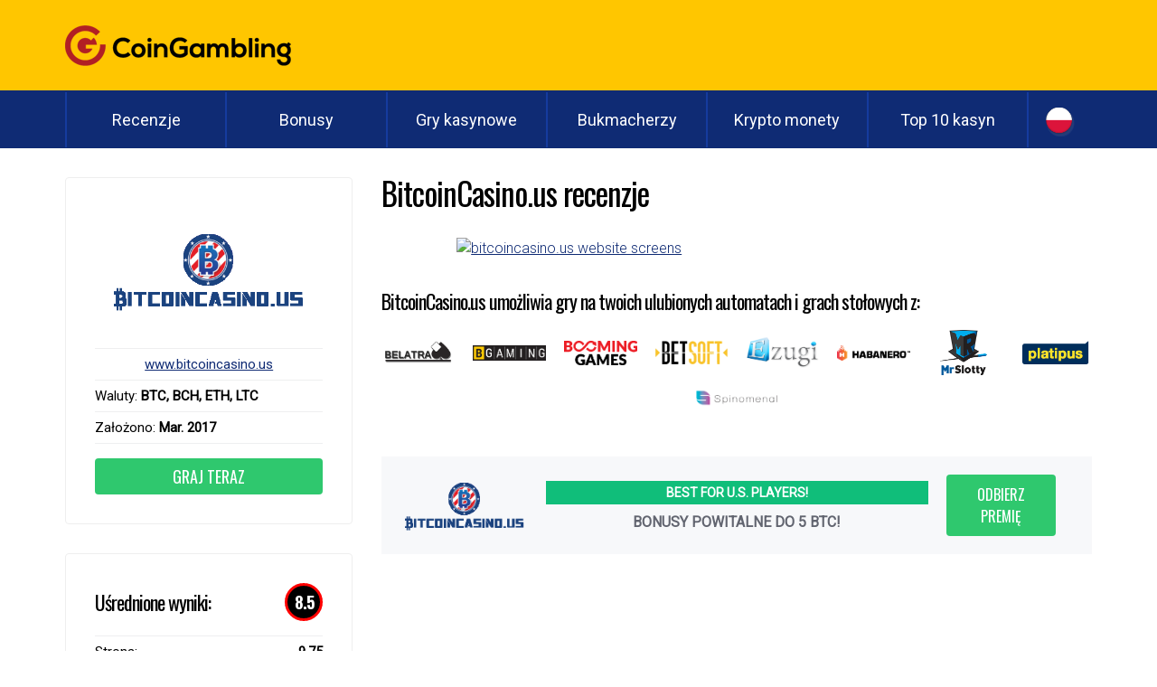

--- FILE ---
content_type: text/html;charset=UTF-8
request_url: https://coingambling.biz/pl/reviews/bitcoincasino-us/
body_size: 5071
content:
<!DOCTYPE html>
<html lang="en">
<head>
    <meta charset="UTF-8">
    <title>Recenzja BitcoinCasino.us (2022) 🥇</title>
    <script>
      window.config = {
        environment: "production",
        apiEndpoint: "https://api.coingambling.biz",
        language: "pl"
      };
      window.dataLayer = [{
        environment: window.config.environment,
        language: window.config.language
      }];
    </script>
    <meta name="description" content="">
    <meta name="keyword" content="Bitcoin, Casino, Crypto, Coin, BTC, Gambling">
    <meta name="viewport" content="width=device-width, initial-scale=1.0">
    <link href="https://fonts.googleapis.com/css?family=Oswald:400,700|Roboto:300,400" rel="stylesheet" type="text/css">
    <link rel="icon" href="/s__static/16/2020/01/favicon.png">
    <link rel="stylesheet" href="/pl/libs/selectr/selectr.min.css" type="text/css">
    <link rel="stylesheet" href="/pl/assets/styles-3592726187f80edfec05.css" type="text/css">

      <!-- Google Tag Manager -->
      <script>(function(w,d,s,l,i){w[l]=w[l]||[];w[l].push({'gtm.start':
      new Date().getTime(),event:'gtm.js'});var f=d.getElementsByTagName(s)[0],
      j=d.createElement(s),dl=l!='dataLayer'?'&l='+l:'';j.async=true;j.src=
      'https://www.googletagmanager.com/gtm.js?id='+i+dl;f.parentNode.insertBefore(j,f);
      })(window,document,'script','dataLayer','GTM-STAT');</script>
      <!-- End Google Tag Manager -->
    <style type="text/css">
      html, body {
        background-color: #fff;
      }
      .pattern-white {
        background: url(/s__static/16/2020/01/pattern_white.jpg) #fff;
      }
      .pattern-blue {
        background: radial-gradient(20vw at 30% 0%, rgba(20, 95, 249, 0.4), rgba(20, 95, 249, 0)), url(/s__static/16/2020/01/pattern_blue.jpg) #0c0c23;
      }
      .header,
      .header--overlay,
      .footer,
      .title-line:after,
      .line-list__rating > span {
        background-color: #ffc600;
      }
      .main-nav,
      .promo-card--dark {
        background-color: #0f2b74;
      }
      .main-nav__menu>.menu--item:hover {
        background-color: #153b9e;
      }
      .menu--item {
        border-right-color: #153b9e;
      }
      .main-nav__submenu {
        background-color: ;
      }
      @media (min-width: 1025px) {
        .menu--item:first-child {
          border-left-color: #153b9e;
        }
      }
      .btn-green,
      .btn--default:hover,
      .label-green,
      .top-list--btn,
      .card-special:hover .btn--default:not([disabled]) {
        background-color: #2fc86e;
      }
      .btn-green:hover {
        background-color: #2fc86e;
        filter: opacity(80%);
      }
    </style>
</head>
<body>
    <!-- Google Tag Manager (noscript) -->
    <noscript><iframe src="https://www.googletagmanager.com/ns.html?id=GTM-STAT"
    height="0" width="0" style="display:none;visibility:hidden"></iframe></noscript>
    <!-- End Google Tag Manager (noscript) -->


  <div class="header--overlay" style="visibility: hidden;">
      <span class="times"></span>
  </div>
  <header class="header">
      <div class="container">
          <div class="header-wrap">
              <div class="logo-wrap">
                  <a href="/pl" class="logo">
                      <img src="/s__static/16/2020/01/coingambling-logo-small.png" alt="Logo" class="logo--image">
                  </a>
                  <div id="header_banner_container"></div>
              </div>
              <div style="position: relative;top:3px;" class="hidden-desktop">
                  <div class="language-switcher">
                      <div class="language-switcher__current">
                          <img src="/s__static/16/2020/05/flag-pl.png" alt="Current lang">
                      </div>
                      <div class="language-switcher__other">
                          <a href="/" class="language-switcher__lang">
                              <img src="/s__static/16/2020/05/flag-en.png" alt="">
                          </a>
                          <a href="/es/" class="language-switcher__lang">
                              <img src="/s__static/16/2020/05/flag-es.png" alt="">
                          </a>
                          <a href="/tr/" class="language-switcher__lang">
                              <img src="/s__static/16/2020/05/flag-tr.png" alt="">
                          </a>
                          <a href="/pt/" class="language-switcher__lang">
                              <img src="/s__static/16/2021/01/flag-pt.png" alt="">
                          </a>
                          <a href="/ru/" class="language-switcher__lang">
                              <img src="/s__static/16/2020/05/flag-ru.png" alt="">
                          </a>
                          <a href="/ua/" class="language-switcher__lang">
                              <img src="/s__static/16/2020/05/flag-ua.png" alt="">
                          </a>
                          <a href="/cn/" class="language-switcher__lang">
                              <img src="/s__static/16/2020/05/flag-cn.png" alt="">
                          </a>
                          <a href="/ja/" class="language-switcher__lang">
                              <img src="/s__static/16/2020/05/flag-ja.png" alt="">
                          </a>
                          <a href="/ko/" class="language-switcher__lang">
                              <img src="/s__static/16/2020/05/flag-ko.png" alt="">
                          </a>
                          <a href="/vi/" class="language-switcher__lang">
                              <img src="/s__static/16/2020/05/flag-vi.png" alt="">
                          </a>
                          <a href="/hi/" class="language-switcher__lang">
                              <img src="/s__static/16/2020/05/flag-hi.png" alt="">
                          </a>
                          <a href="/da/" class="language-switcher__lang">
                              <img src="/s__static/16/2020/05/flag-da.png" alt="">
                          </a>
                          <a href="/no/" class="language-switcher__lang">
                              <img src="/s__static/16/2020/05/flag-no.png" alt="">
                          </a>
                          <a href="/nl/" class="language-switcher__lang">
                              <img src="/s__static/16/2020/05/flag-nl.png" alt="">
                          </a>
                          <a href="/sv/" class="language-switcher__lang">
                              <img src="/s__static/16/2020/05/flag-sv.png" alt="">
                          </a>
                          <a href="/fi/" class="language-switcher__lang">
                              <img src="/s__static/16/2020/05/flag-fi.png" alt="">
                          </a>
                          <a href="/et/" class="language-switcher__lang">
                              <img src="/s__static/16/2020/05/flag-ee.png" alt="">
                          </a>
                      </div>
                  </div>
              </div>
              <div class="header__action">
                  <span class="burger-menu"></span>
              </div>
          </div>
      </div>
      <nav class="main-nav">
          <div class="container">
              <ul class="main-nav__menu">
                          <li class="menu--item">
                              <a  href="/pl/reviews/"> Recenzje </a>
                                  <ul class="main-nav__submenu">
                                      <li class="menu--item">
                                          <a
                                          href="/pl/news/najlepsze-krypto-kasyna-hazardowe-z-bitcoin"
                                          >
                                                  Topka kasyn z Bitcoinem
                                          </a>
                                      </li>
                                      <li class="menu--item">
                                          <a
                                          href="/pl/news/najlepsze-kasyna-bitcoin-dla-graczy-z-polski"
                                          >
                                                  Kasyna wygodne dla polaków
                                          </a>
                                      </li>
                                      <li class="menu--item">
                                          <a
                                          href="/pl/news/mobilne"
                                          >
                                                  Mobilne
                                          </a>
                                      </li>
                                  </ul>
                          </li>
                          <li class="menu--item">
                              <a  href="/pl/najlepsze-bonusy-od-depozytu-w-kasynach-bitcoin/"> Bonusy </a>
                                  <ul class="main-nav__submenu">
                                      <li class="menu--item">
                                          <a
                                          href="/pl/darmowe-spiny/"
                                          >
                                                  Darmowe spiny
                                          </a>
                                      </li>
                                      <li class="menu--item">
                                          <a
                                          href="/pl/darmowe-bonusy-w-kasynach-bitcoin/"
                                          >
                                                  Darmowe bonusy
                                          </a>
                                      </li>
                                      <li class="menu--item">
                                          <a
                                          href="/pl/ekskluzywne-bonusy-w-kasynach-bitcoin/"
                                          >
                                                  Ekskluzywne bonusy
                                          </a>
                                      </li>
                                  </ul>
                          </li>
                          <li class="menu--item">
                              <a  href="/pl/gry-kasynowe/"> Gry kasynowe </a>
                                  <ul class="main-nav__submenu">
                                      <li class="menu--item">
                                          <a
                                          href="/pl/bitcoin-blackjack/"
                                          >
                                                  Blackjack
                                          </a>
                                      </li>
                                      <li class="menu--item">
                                          <a
                                          href="/pl/bitcoin-ruletka/"
                                          >
                                                  Ruletka
                                          </a>
                                      </li>
                                      <li class="menu--item">
                                          <a
                                          href="/pl/bakarat-za-bitcoiny/"
                                          >
                                                  Bakarat
                                          </a>
                                      </li>
                                      <li class="menu--item">
                                          <a
                                          href="/pl/bitcoin-kosci/"
                                          >
                                                  Kości
                                          </a>
                                      </li>
                                      <li class="menu--item">
                                          <a
                                          href="/pl/plinko/"
                                          >
                                                  Plinko
                                          </a>
                                      </li>
                                      <li class="menu--item">
                                          <a
                                          href="/pl/crash/"
                                          >
                                                  Crash
                                          </a>
                                      </li>
                                      <li class="menu--item">
                                          <a
                                          href="/pl/minesweeper/"
                                          >
                                                  Minesweeper
                                          </a>
                                      </li>
                                      <li class="menu--item">
                                          <a
                                          href="/pl/poker-na-bitcoiny/"
                                          >
                                                  Poker
                                          </a>
                                      </li>
                                      <li class="menu--item">
                                          <a
                                          href="/pl/bitcoin-loteria/"
                                          >
                                                  Loteria
                                          </a>
                                      </li>
                                      <li class="menu--item">
                                          <a
                                          href="/pl/bingo-na-bitcoiny/"
                                          >
                                                  Bingo
                                          </a>
                                      </li>
                                      <li class="menu--item">
                                          <a
                                          href="/pl/automaty-na-bitcoiny/"
                                          >
                                                  Automaty
                                          </a>
                                      </li>
                                      <li class="menu--item">
                                          <a
                                          href="/pl/bitcoin-wideo-poker/"
                                          >
                                                  Wideo poker
                                          </a>
                                      </li>
                                      <li class="menu--item">
                                          <a
                                          href="/pl/gry-stolowe-z-zywym-krupierem-na-bitcoiny/"
                                          >
                                                  Gry stołowe z żywym krupierem
                                          </a>
                                      </li>
                                      <li class="menu--item">
                                          <a
                                          href="/pl/bitcoin-gry-z-progresywnym-jackpotem/"
                                          >
                                                  Gry z progresywnym jackpotem
                                          </a>
                                      </li>
                                  </ul>
                          </li>
                          <li class="menu--item">
                              <a  href="/pl/krypto-bukmacherzy/"> Bukmacherzy </a>
                                  <ul class="main-nav__submenu">
                                      <li class="menu--item">
                                          <a
                                          href="/pl/bitcoin-zaklady-sportowe/"
                                          >
                                                  Zakłady sportowe
                                          </a>
                                      </li>
                                      <li class="menu--item">
                                          <a
                                          href="/pl/zaklady-esportowe-o-bitcoiny/"
                                          >
                                                  Zakłady esportowe
                                          </a>
                                      </li>
                                  </ul>
                          </li>
                          <li class="menu--item">
                              <a  href="/pl/najlepszych-monet-do-gier-hazardowych/"> Krypto monety </a>
                                  <ul class="main-nav__submenu">
                                      <li class="menu--item">
                                          <a
                                          href="/pl/bitcoin/"
                                          >
                                                  Bitcoin (BTC)
                                          </a>
                                      </li>
                                      <li class="menu--item">
                                          <a
                                          href="/pl/bitcoin-cash/"
                                          >
                                                  Bitcoin Cash (BCH)
                                          </a>
                                      </li>
                                      <li class="menu--item">
                                          <a
                                          href="/pl/ethereum/"
                                          >
                                                  Ethereum (ETH)
                                          </a>
                                      </li>
                                      <li class="menu--item">
                                          <a
                                          href="/pl/ethereum-classic/"
                                          >
                                                  Ethereum Classic (ETC)
                                          </a>
                                      </li>
                                      <li class="menu--item">
                                          <a
                                          href="/pl/litecoin/"
                                          >
                                                  Litecoin (LTC)
                                          </a>
                                      </li>
                                      <li class="menu--item">
                                          <a
                                          href="/pl/dogecoin/"
                                          >
                                                  Dogecoin (DOGE)
                                          </a>
                                      </li>
                                      <li class="menu--item">
                                          <a
                                          href="/pl/ripple/"
                                          >
                                                  Ripple (XPR)
                                          </a>
                                      </li>
                                      <li class="menu--item">
                                          <a
                                          href="/pl/cardano/"
                                          >
                                                  Cardano (ADA)
                                          </a>
                                      </li>
                                      <li class="menu--item">
                                          <a
                                          href="/pl/tether/"
                                          >
                                                  Tether (USDT)
                                          </a>
                                      </li>
                                      <li class="menu--item">
                                          <a
                                          href="/pl/binance-coin/"
                                          >
                                                  Binance Coin (BNB)
                                          </a>
                                      </li>
                                      <li class="menu--item">
                                          <a
                                          href="/pl/polkadot/"
                                          >
                                                  Polkadot (DOT) 
                                          </a>
                                      </li>
                                      <li class="menu--item">
                                          <a
                                          href="/pl/tron/"
                                          >
                                                  Tron (TRX)
                                          </a>
                                      </li>
                                      <li class="menu--item">
                                          <a
                                          href="/pl/solana/"
                                          >
                                                  Solana (SOL)
                                          </a>
                                      </li>
                                      <li class="menu--item">
                                          <a
                                          href="/pl/neo/"
                                          >
                                                  Neo (NEO)
                                          </a>
                                      </li>
                                      <li class="menu--item">
                                          <a
                                          href="/pl/monero/"
                                          >
                                                  Monero (XMR)
                                          </a>
                                      </li>
                                      <li class="menu--item">
                                          <a
                                          href="/pl/dash/"
                                          >
                                                  Dash (DASH)
                                          </a>
                                      </li>
                                      <li class="menu--item">
                                          <a
                                          href="/pl/stratis/"
                                          >
                                                  Stratis (STRAT)
                                          </a>
                                      </li>
                                      <li class="menu--item">
                                          <a
                                          href="/pl/zcash/"
                                          >
                                                  Zcash (ZEC)
                                          </a>
                                      </li>
                                      <li class="menu--item">
                                          <a
                                          href="/pl/eos/"
                                          >
                                                  EOS (EOS)
                                          </a>
                                      </li>
                                  </ul>
                          </li>
                          <li class="menu--item">
                              <a onclick="return false" href="/pl/"> Top 10 kasyn </a>
                                  <ul class="main-nav__submenu">
                                      <li class="menu--item">
                                          <a
                                          href="/pl/reviews/winz-casino"
                                          >
                                                  Winz Casino
                                          </a>
                                      </li>
                                      <li class="menu--item">
                                          <a
                                          href="/pl/reviews/bitcasino"
                                          >
                                                  Bitcasino.io
                                          </a>
                                      </li>
                                      <li class="menu--item">
                                          <a
                                          href="/pl/reviews/bitstarz-casino"
                                          >
                                                  BitStarz Casino
                                          </a>
                                      </li>
                                      <li class="menu--item">
                                          <a
                                          href="/pl/reviews/mbit-casino"
                                          >
                                                  mBit Casino
                                          </a>
                                      </li>
                                      <li class="menu--item">
                                          <a
                                          href="/pl/reviews/fortunejack-casino"
                                          >
                                                  FortuneJack Casino
                                          </a>
                                      </li>
                                      <li class="menu--item">
                                          <a
                                          href="/pl/reviews/fairspin-casino"
                                          >
                                                  FairSpin.io Casino
                                          </a>
                                      </li>
                                      <li class="menu--item">
                                          <a
                                          href="/pl/reviews/rocketpot"
                                          >
                                                  RocketPot.io
                                          </a>
                                      </li>
                                      <li class="menu--item">
                                          <a
                                          href="/pl/reviews/sportsbet-io"
                                          >
                                                  Sportsbet.io
                                          </a>
                                      </li>
                                      <li class="menu--item">
                                          <a
                                          href="/pl/reviews/cloudbet"
                                          >
                                                  Cloudbet
                                          </a>
                                      </li>
                                      <li class="menu--item">
                                          <a
                                          href="/pl/reviews/1xbit"
                                          >
                                                  1xBit
                                          </a>
                                      </li>
                                  </ul>
                          </li>
                  <li style="position: relative;top:3px" class="menu__language-switcher"><div class="language-switcher">
      <div class="language-switcher__current">
          <img src="/s__static/16/2020/05/flag-pl.png" alt="Current lang">
      </div>
      <div class="language-switcher__other">
          <a href="/" class="language-switcher__lang">
              <img src="/s__static/16/2020/05/flag-en.png" alt="">
          </a>
          <a href="/es/" class="language-switcher__lang">
              <img src="/s__static/16/2020/05/flag-es.png" alt="">
          </a>
          <a href="/tr/" class="language-switcher__lang">
              <img src="/s__static/16/2020/05/flag-tr.png" alt="">
          </a>
          <a href="/pt/" class="language-switcher__lang">
              <img src="/s__static/16/2021/01/flag-pt.png" alt="">
          </a>
          <a href="/ru/" class="language-switcher__lang">
              <img src="/s__static/16/2020/05/flag-ru.png" alt="">
          </a>
          <a href="/ua/" class="language-switcher__lang">
              <img src="/s__static/16/2020/05/flag-ua.png" alt="">
          </a>
          <a href="/cn/" class="language-switcher__lang">
              <img src="/s__static/16/2020/05/flag-cn.png" alt="">
          </a>
          <a href="/ja/" class="language-switcher__lang">
              <img src="/s__static/16/2020/05/flag-ja.png" alt="">
          </a>
          <a href="/ko/" class="language-switcher__lang">
              <img src="/s__static/16/2020/05/flag-ko.png" alt="">
          </a>
          <a href="/vi/" class="language-switcher__lang">
              <img src="/s__static/16/2020/05/flag-vi.png" alt="">
          </a>
          <a href="/hi/" class="language-switcher__lang">
              <img src="/s__static/16/2020/05/flag-hi.png" alt="">
          </a>
          <a href="/da/" class="language-switcher__lang">
              <img src="/s__static/16/2020/05/flag-da.png" alt="">
          </a>
          <a href="/no/" class="language-switcher__lang">
              <img src="/s__static/16/2020/05/flag-no.png" alt="">
          </a>
          <a href="/nl/" class="language-switcher__lang">
              <img src="/s__static/16/2020/05/flag-nl.png" alt="">
          </a>
          <a href="/sv/" class="language-switcher__lang">
              <img src="/s__static/16/2020/05/flag-sv.png" alt="">
          </a>
          <a href="/fi/" class="language-switcher__lang">
              <img src="/s__static/16/2020/05/flag-fi.png" alt="">
          </a>
          <a href="/et/" class="language-switcher__lang">
              <img src="/s__static/16/2020/05/flag-ee.png" alt="">
          </a>
      </div>
  </div>
  </li>
              </ul>
          </div>
      </nav>
      <nav class="main-nav mobile">
          <div class="container">
              <ul class="main-nav__menu">
                          <li class="menu--item">
                              <input type="checkbox" id="item-0" class="menu--toggle-checkbox" />
                              <label for="item-0" class="menu--toggle-label"></label>
                              <a  href="/pl/reviews/"> Recenzje </a>
                              <label for="item-0" class="menu--toggle-label"></label>
                                  <ul class="main-nav__submenu">
                                      <li class="menu--item">
                                          <a
                                          href="/pl/reviews/winz-casino"
                                          >
                                                  Winz Casino
                                          </a>
                                      </li>
                                      <li class="menu--item">
                                          <a
                                          href="/pl/reviews/rocketpot"
                                          >
                                                  RocketPot.io
                                          </a>
                                      </li>
                                      <li class="menu--item">
                                          <a
                                          href="/pl/reviews/bitcasino"
                                          >
                                                  Bitcasino.io
                                          </a>
                                      </li>
                                      <li class="menu--item">
                                          <a
                                          href="/pl/reviews/bitstarz-casino"
                                          >
                                                  BitStarz Casino
                                          </a>
                                      </li>
                                      <li class="menu--item">
                                          <a
                                          href="/pl/reviews/fortunejack-casino"
                                          >
                                                  FortuneJack Casino
                                          </a>
                                      </li>
                                      <li class="menu--item">
                                          <a
                                          href="/pl/reviews/bitcoincasino-io"
                                          >
                                                  BitcoinCasino.io
                                          </a>
                                      </li>
                                      <li class="menu--item">
                                          <a
                                          href="/pl/reviews/mbit-casino"
                                          >
                                                  mBit Casino
                                          </a>
                                      </li>
                                      <li class="menu--item">
                                          <a
                                          href="/pl/reviews/fairspin-casino"
                                          >
                                                  FairSpin.io Casino
                                          </a>
                                      </li>
                                      <li class="menu--item">
                                          <a
                                          href="/pl/reviews/sportsbet-io"
                                          >
                                                  Sportsbet.io
                                          </a>
                                      </li>
                                      <li class="menu--item">
                                          <a
                                          href="/pl/reviews/cloudbet"
                                          >
                                                  Cloudbet
                                          </a>
                                      </li>
                                  </ul>
                          </li>
                          <li class="menu--item">
                              <a  href="/pl/"> Nowe kasyna Bitcoin </a>
                          </li>
                          <li class="menu--item">
                              <input type="checkbox" id="item-2" class="menu--toggle-checkbox" />
                              <label for="item-2" class="menu--toggle-label"></label>
                              <a  href="/pl/najlepsze-bonusy-od-depozytu-w-kasynach-bitcoin/"> Bonusy </a>
                              <label for="item-2" class="menu--toggle-label"></label>
                                  <ul class="main-nav__submenu">
                                      <li class="menu--item">
                                          <a
                                          href="/pl/darmowe-spiny/"
                                          >
                                                  Darmowe spiny
                                          </a>
                                      </li>
                                      <li class="menu--item">
                                          <a
                                          href="/pl/darmowe-bonusy-w-kasynach-bitcoin/"
                                          >
                                                  Darmowe bonusy
                                          </a>
                                      </li>
                                      <li class="menu--item">
                                          <a
                                          href="/pl/ekskluzywne-bonusy-w-kasynach-bitcoin/"
                                          >
                                                  Ekskluzywne bonusy
                                          </a>
                                      </li>
                                  </ul>
                          </li>
                          <li class="menu--item">
                              <input type="checkbox" id="item-3" class="menu--toggle-checkbox" />
                              <label for="item-3" class="menu--toggle-label"></label>
                              <a  href="/pl/gry-kasynowe/"> Gry kasynowe </a>
                              <label for="item-3" class="menu--toggle-label"></label>
                                  <ul class="main-nav__submenu">
                                      <li class="menu--item">
                                          <a
                                          href="/pl/bitcoin-blackjack/"
                                          >
                                                  Blackjack
                                          </a>
                                      </li>
                                      <li class="menu--item">
                                          <a
                                          href="/pl/bitcoin-ruletka/"
                                          >
                                                  Ruletka
                                          </a>
                                      </li>
                                      <li class="menu--item">
                                          <a
                                          href="/pl/bakarat-za-bitcoiny/"
                                          >
                                                  Bakarat
                                          </a>
                                      </li>
                                      <li class="menu--item">
                                          <a
                                          href="/pl/plinko/"
                                          >
                                                  Plinko
                                          </a>
                                      </li>
                                      <li class="menu--item">
                                          <a
                                          href="/pl/crash/"
                                          >
                                                  Crash
                                          </a>
                                      </li>
                                      <li class="menu--item">
                                          <a
                                          href="/pl/minesweeper/"
                                          >
                                                  Minesweeper
                                          </a>
                                      </li>
                                      <li class="menu--item">
                                          <a
                                          href="/pl/bitcoin-kosci/"
                                          >
                                                  Kości
                                          </a>
                                      </li>
                                      <li class="menu--item">
                                          <a
                                          href="/pl/poker-na-bitcoiny/"
                                          >
                                                  Poker
                                          </a>
                                      </li>
                                      <li class="menu--item">
                                          <a
                                          href="/pl/bitcoin-loteria/"
                                          >
                                                  Loteria
                                          </a>
                                      </li>
                                      <li class="menu--item">
                                          <a
                                          href="/pl/bingo-na-bitcoiny/"
                                          >
                                                  Bingo
                                          </a>
                                      </li>
                                      <li class="menu--item">
                                          <a
                                          href="/pl/automaty-na-bitcoiny/"
                                          >
                                                  Automaty
                                          </a>
                                      </li>
                                      <li class="menu--item">
                                          <a
                                          href="/pl/bitcoin-wideo-poker/"
                                          >
                                                  Wideo poker
                                          </a>
                                      </li>
                                      <li class="menu--item">
                                          <a
                                          href="/pl/gry-stolowe-z-zywym-krupierem-na-bitcoiny/"
                                          >
                                                  Gry stołowe z żywym krupierem
                                          </a>
                                      </li>
                                      <li class="menu--item">
                                          <a
                                          href="/pl/bitcoin-gry-z-progresywnym-jackpotem/"
                                          >
                                                  Gry z progresywnym jackpotem
                                          </a>
                                      </li>
                                  </ul>
                          </li>
                          <li class="menu--item">
                              <a  href="/pl/mobilne/"> Mobilne </a>
                          </li>
                          <li class="menu--item">
                              <input type="checkbox" id="item-5" class="menu--toggle-checkbox" />
                              <label for="item-5" class="menu--toggle-label"></label>
                              <a onclick="document.getElementById('item-5').checked^=1;return false" href="/pl/krypto-bukmacherzy/"> Bukmacherzy </a>
                              <label for="item-5" class="menu--toggle-label"></label>
                                  <ul class="main-nav__submenu">
                                      <li class="menu--item">
                                          <a
                                          href="/pl/bitcoin-zaklady-sportowe/"
                                          >
                                                  Zakłady sportowe
                                          </a>
                                      </li>
                                      <li class="menu--item">
                                          <a
                                          href="/pl/zaklady-esportowe-o-bitcoiny/"
                                          >
                                                  Zakłady esportowe
                                          </a>
                                      </li>
                                  </ul>
                          </li>
                          <li class="menu--item">
                              <input type="checkbox" id="item-6" class="menu--toggle-checkbox" />
                              <label for="item-6" class="menu--toggle-label"></label>
                              <a  href="/pl/najlepszych-monet-do-gier-hazardowych/"> Krypto monety </a>
                              <label for="item-6" class="menu--toggle-label"></label>
                                  <ul class="main-nav__submenu">
                                      <li class="menu--item">
                                          <a
                                          href="/pl/bitcoin/"
                                          >
                                                  Bitcoin (BTC)
                                          </a>
                                      </li>
                                      <li class="menu--item">
                                          <a
                                          href="/pl/ethereum/"
                                          >
                                                  Ethereum (ETH)
                                          </a>
                                      </li>
                                      <li class="menu--item">
                                          <a
                                          href="/pl/ethereum-classic/"
                                          >
                                                  Ethereum Classic (ETC)
                                          </a>
                                      </li>
                                      <li class="menu--item">
                                          <a
                                          href="/pl/litecoin/"
                                          >
                                                  Litecoin (LTC)
                                          </a>
                                      </li>
                                      <li class="menu--item">
                                          <a
                                          href="/pl/dogecoin/"
                                          >
                                                  Dogecoin (DOGE)
                                          </a>
                                      </li>
                                      <li class="menu--item">
                                          <a
                                          href="/pl/monero/"
                                          >
                                                  Monero (XMR)
                                          </a>
                                      </li>
                                      <li class="menu--item">
                                          <a
                                          href="/pl/dash/"
                                          >
                                                  Dash (DASH)
                                          </a>
                                      </li>
                                      <li class="menu--item">
                                          <a
                                          href="/pl/stratis/"
                                          >
                                                  Stratis (STRAT)
                                          </a>
                                      </li>
                                      <li class="menu--item">
                                          <a
                                          href="/pl/ripple/"
                                          >
                                                  Ripple (XPR)
                                          </a>
                                      </li>
                                      <li class="menu--item">
                                          <a
                                          href="/pl/zcash/"
                                          >
                                                  Zcash (ZEC)
                                          </a>
                                      </li>
                                      <li class="menu--item">
                                          <a
                                          href="/pl/eos/"
                                          >
                                                  EOS (EOS)
                                          </a>
                                      </li>
                                      <li class="menu--item">
                                          <a
                                          href="/pl/tron/"
                                          >
                                                  Tron (TRX)
                                          </a>
                                      </li>
                                  </ul>
                          </li>
                          <li class="menu--item">
                              <a  href="/pl/news/"> Wiadomości </a>
                          </li>
              </ul>
          </div>
      </nav>
  </header>
  <section>
  		<div class="container">
  			<div class="side-wrap side-wrap--inline side-wrap--sticky">
  				<div class="side__header sticky">
  					<div class="promo-card indent">
  						<figure class="promo-card__pic">
  							<img src="/s__static/16/2020/01/bitcoincasino-us-logo.png" alt="BitcoinCasino.us Logo">
  						</figure>
  						<figcaption class="promo-card__desc">
  								<ul class="line-list">
  									<li class="line-list--item txt-center"><a rel="nofollow" href="/s__api/go/bitcoincasino-us?lang&#x3D;pl" target="_blank">www.bitcoincasino.us</a></li>
  									<li class="line-list--item">Waluty:
  													<b>BTC,</b>
  													<b>BCH,</b>
  													<b>ETH,</b>
  													<b>LTC</b>
  									</li>
  									<li class="line-list--item">Założono: <b>Mar. 2017</b></li>
  								</ul>
                  				<div class="half-indent-top">
  									<a target="_blank" href="/s__api/go/bitcoincasino-us?lang&#x3D;pl" class="btn btn--primary btn-green">GRAJ TERAZ</a>
  								</div>
  						</figcaption>
  					</div>
  							<div class="promo-card indent hide-mobile">
  								<h3 class="promo-card-ratingTitle">Uśrednione wyniki: <b class="promo-card-rating" style="float: right">8.5</b></h3>
  								<ul class="line-list">
  										<li class="line-list--item">Strona:
  											<b style="float:right">9.75</b>
  											<div class="line-list__rating">
  												<span style="width:97.5%"></span>
  											</div>
  										</li>
  										<li class="line-list--item">Gry oraz ich dostawcy:
  											<b style="float:right">7</b>
  											<div class="line-list__rating">
  												<span style="width:70%"></span>
  											</div>
  										</li>
  										<li class="line-list--item">Premie I promocje:
  											<b style="float:right">7</b>
  											<div class="line-list__rating">
  												<span style="width:70%"></span>
  											</div>
  										</li>
  										<li class="line-list--item">Wypłaty kasjerskie:
  											<b style="float:right">8</b>
  											<div class="line-list__rating">
  												<span style="width:80%"></span>
  											</div>
  										</li>
  										<li class="line-list--item">Wsparcie:
  											<b style="float:right">9</b>
  											<div class="line-list__rating">
  												<span style="width:90%"></span>
  											</div>
  										</li>
  										<li class="line-list--item">Partnerstwo:
  											<b style="float:right">10</b>
  											<div class="line-list__rating">
  												<span style="width:100%"></span>
  											</div>
  										</li>
  								</ul>
  							</div>
  				</div>
  				<div class="side__desc">
  					<h1 class="h1">BitcoinCasino.us recenzje</h1>
  					<div class="content">
  							<p><a href="/s__api/go/bitcoincasino-us?lang=pl"><img class="size-full wp-image-1811 aligncenter" src="/s__static/16/2020/01/bitcoincasino-us-website-screens.png" alt="bitcoincasino.us website screens" width="620" height="370" srcset="https://static.coingambling.biz/16/2020/01/bitcoincasino-us-website-screens.png 620w, https://static.coingambling.biz/16/2020/01/bitcoincasino-us-website-screens-300x179.png 300w" sizes="(max-width: 620px) 100vw, 620px" /></a></p>
  
  					</div>
  					  <div class="providers">
  					  <h3 class="h3">BitcoinCasino.us umożliwia gry na twoich ulubionych automatach i grach stołowych z:</h3>
  					  <div class="providers__wrapper">
  					      <div class="providers__item" style="background-image:url('/s__static/16/2020/01/belatra-logo.png')" title="Belatra"></div>
  					          <div class="providers__item" style="background-image:url('/s__static/16/2020/01/bgaming-logo.png')" title="BGaming"></div>
  					          <div class="providers__item" style="background-image:url('/s__static/16/2020/01/booming-games-logo.png')" title="Booming Games"></div>
  					          <div class="providers__item" style="background-image:url('/s__static/16/2020/01/betsoft-logo.png')" title="BetSoft Gaming"></div>
  					          <div class="providers__item" style="background-image:url('/s__static/16/2020/01/ezugi-logo.png')" title="Ezugi"></div>
  					          <div class="providers__item" style="background-image:url('/s__static/16/2020/01/habanero-logo.png')" title="Habanero"></div>
  					          <div class="providers__item" style="background-image:url('/s__static/16/2020/01/mrslotty-logo.png')" title="MrSlotty"></div>
  					          <div class="providers__item" style="background-image:url('/s__static/16/2020/01/platipus-logo.png')" title="Platipus"></div>
  					          <div class="providers__item" style="background-image:url('/s__static/16/2020/01/spinomenal-logo.png')" title="Spinomenal"></div>
  					    </div>
  					  </div>
  					
  					<a rel="nofollow" href="/s__api/go/bitcoincasino-us?lang&#x3D;pl" class="cta-btn">
  					
  					  <div class="cta-btn__item cta-btn__img" style="background-image: url('/s__static/16/2020/01/bitcoincasino-us-logo.png')">
  					  </div>
  					  <div class="cta-btn__item cta-btn__item--description">
  					    <div class="cta-btn__bonus-2">BEST FOR U.S. PLAYERS!</div>
  					    <div class="cta-btn__bonus-1">Bonusy powitalne do 5 BTC!</div>
  					  </div>
  					  <div class="cta-btn__item">
  					    <div class="cta-btn__play-btn btn btn--primary btn-green" rel="nofollow" href="https://api.coingambling.biz/go/bitcoincasino-us?lang&#x3D;pl" target="_blank">ODBIERZ PREMIĘ</div>
  					  </div>
  					
  					</a>
  					
  				</div>
  			</div>
  		</div>
  	</section>

  <footer class="footer">
      <div class="container">
              <div class="text-regular"><p>Zawsze graj odpowiedzialnie!<br />
  Kontakt &#8211; 
  <p><strong>coingambling.biz 2017 &#8211; 2022</strong></p>
  <style>
  .par {
      padding: 20px;
      border: 1px solid black;
      border-radius: 10px;
      background-color: #fff;
      box-shadow: 0 1px 3px 0 rgba(0,0,0,.16),0 2px 1px 0 rgba(0,0,0,.08),0 1px 1px 0 rgba(0,0,0,.1);
  }
  </style>
  <style>
  .parbg {
      padding: 20px;
      border: 1px solid black;
      border-radius: 10px;
  }
  </style>
  </div>
      </div>
  </footer>
  <script>
    window.header_banners = [{"url":"https://api.coingambling.biz/go/fairspin-casino?lang=pl","priority":"1","image":"https://static.coingambling.biz/16/2020/01/fairspin-casino-new-728x90-pl.gif"},{"url":"https://api.coingambling.biz/go/winz-casino?lang=pl","priority":"1","image":"https://static.coingambling.biz/16/2020/01/winz-casino-new-banner-728x90-1.gif"},{"url":"https://api.coingambling.biz/go/1xbit?lang=pl","priority":"1","image":"https://static.coingambling.biz/16/2020/01/1xbit-kasyno-banner-pl.jpg"}]
  </script>
  <script src="/pl/libs/selectr/selectr.min.js"></script>
  <script src="/pl/assets/scripts-53f97686f8a67c28b8af.js"></script>
<script defer src="https://static.cloudflareinsights.com/beacon.min.js/vcd15cbe7772f49c399c6a5babf22c1241717689176015" integrity="sha512-ZpsOmlRQV6y907TI0dKBHq9Md29nnaEIPlkf84rnaERnq6zvWvPUqr2ft8M1aS28oN72PdrCzSjY4U6VaAw1EQ==" data-cf-beacon='{"version":"2024.11.0","token":"052750f718d04c2a8535819881b28e74","r":1,"server_timing":{"name":{"cfCacheStatus":true,"cfEdge":true,"cfExtPri":true,"cfL4":true,"cfOrigin":true,"cfSpeedBrain":true},"location_startswith":null}}' crossorigin="anonymous"></script>
</body>
</html>


--- FILE ---
content_type: image/svg+xml
request_url: https://coingambling.biz/img/icon_burger.svg
body_size: -250
content:
<svg width="32" height="24" viewBox="0 0 32 24" xmlns="http://www.w3.org/2000/svg"><title>icon_burger</title><path d="M0 20h32v4H0v-4zm0-10h32v4H0v-4zM0 0h32v4H0V0z" fill="#FFF" fill-rule="evenodd"/></svg>

--- FILE ---
content_type: application/javascript; charset=utf-8
request_url: https://coingambling.biz/pl/assets/scripts-53f97686f8a67c28b8af.js
body_size: 20408
content:
!function(t){var e={};function n(i){if(e[i])return e[i].exports;var o=e[i]={i:i,l:!1,exports:{}};return t[i].call(o.exports,o,o.exports,n),o.l=!0,o.exports}n.m=t,n.c=e,n.d=function(t,e,i){n.o(t,e)||Object.defineProperty(t,e,{enumerable:!0,get:i})},n.r=function(t){"undefined"!=typeof Symbol&&Symbol.toStringTag&&Object.defineProperty(t,Symbol.toStringTag,{value:"Module"}),Object.defineProperty(t,"__esModule",{value:!0})},n.t=function(t,e){if(1&e&&(t=n(t)),8&e)return t;if(4&e&&"object"==typeof t&&t&&t.__esModule)return t;var i=Object.create(null);if(n.r(i),Object.defineProperty(i,"default",{enumerable:!0,value:t}),2&e&&"string"!=typeof t)for(var o in t)n.d(i,o,function(e){return t[e]}.bind(null,o));return i},n.n=function(t){var e=t&&t.__esModule?function(){return t.default}:function(){return t};return n.d(e,"a",e),e},n.o=function(t,e){return Object.prototype.hasOwnProperty.call(t,e)},n.p="/pl/assets/",n(n.s=25)}([function(t,e,n){"use strict";function i(t){return(i="function"==typeof Symbol&&"symbol"==typeof Symbol.iterator?function(t){return typeof t}:function(t){return t&&"function"==typeof Symbol&&t.constructor===Symbol&&t!==Symbol.prototype?"symbol":typeof t})(t)}e.__esModule=!0,e.extend=l,e.indexOf=function(t,e){for(var n=0,i=t.length;n<i;n++)if(t[n]===e)return n;return-1},e.escapeExpression=function(t){if("string"!=typeof t){if(t&&t.toHTML)return t.toHTML();if(null==t)return"";if(!t)return t+"";t=""+t}if(!a.test(t))return t;return t.replace(r,s)},e.isEmpty=function(t){return!t&&0!==t||!(!d(t)||0!==t.length)},e.createFrame=function(t){var e=l({},t);return e._parent=t,e},e.blockParams=function(t,e){return t.path=e,t},e.appendContextPath=function(t,e){return(t?t+".":"")+e};var o={"&":"&amp;","<":"&lt;",">":"&gt;",'"':"&quot;","'":"&#x27;","`":"&#x60;","=":"&#x3D;"},r=/[&<>"'`=]/g,a=/[&<>"'`=]/;function s(t){return o[t]}function l(t){for(var e=1;e<arguments.length;e++)for(var n in arguments[e])Object.prototype.hasOwnProperty.call(arguments[e],n)&&(t[n]=arguments[e][n]);return t}var c=Object.prototype.toString;e.toString=c;var u=function(t){return"function"==typeof t};u(/x/)&&(e.isFunction=u=function(t){return"function"==typeof t&&"[object Function]"===c.call(t)}),e.isFunction=u;var d=Array.isArray||function(t){return!(!t||"object"!==i(t))&&"[object Array]"===c.call(t)};e.isArray=d},function(t,e,n){"use strict";e.__esModule=!0;var i=["description","fileName","lineNumber","endLineNumber","message","name","number","stack"];function o(t,e){var n=e&&e.loc,r=void 0,a=void 0,s=void 0,l=void 0;n&&(r=n.start.line,a=n.end.line,s=n.start.column,l=n.end.column,t+=" - "+r+":"+s);for(var c=Error.prototype.constructor.call(this,t),u=0;u<i.length;u++)this[i[u]]=c[i[u]];Error.captureStackTrace&&Error.captureStackTrace(this,o);try{n&&(this.lineNumber=r,this.endLineNumber=a,Object.defineProperty?(Object.defineProperty(this,"column",{value:s,enumerable:!0}),Object.defineProperty(this,"endColumn",{value:l,enumerable:!0})):(this.column=s,this.endColumn=l))}catch(t){}}o.prototype=new Error,e.default=o,t.exports=e.default},function(t,e,n){"use strict";function i(t){return t&&t.__esModule?t:{default:t}}function o(t){if(t&&t.__esModule)return t;var e={};if(null!=t)for(var n in t)Object.prototype.hasOwnProperty.call(t,n)&&(e[n]=t[n]);return e.default=t,e}e.__esModule=!0;var r=o(n(6)),a=i(n(19)),s=i(n(1)),l=o(n(0)),c=o(n(20)),u=i(n(21));function d(){var t=new r.HandlebarsEnvironment;return l.extend(t,r),t.SafeString=a.default,t.Exception=s.default,t.Utils=l,t.escapeExpression=l.escapeExpression,t.VM=c,t.template=function(e){return c.template(e,t)},t}var h=d();h.create=d,u.default(h),h.default=h,e.default=h,t.exports=e.default},function(t){t.exports=JSON.parse('[{"id":261,"date":"2020-01-19T08:41:10","date_gmt":"2020-01-19T08:41:10","guid":{"rendered":"http://cms.tokenguru.net/coingambling-info/?post_type=site_settings&#038;p=261"},"modified":"2020-08-11T09:00:50","modified_gmt":"2020-08-11T09:00:50","slug":"site-settings","status":"publish","type":"site_settings","link":"https://novagate.cmscloudplatform.com/coingambling-info-pl/site_settings/site-settings/","title":{"rendered":"Site Settings"},"template":"","acf":{"header_logo":"https://novagate.cmscloudplatform.com/coingambling-info-pl/wp-content/uploads/sites/16/2020/01/coingambling-logo-small.png","header_banner":"https://novagate.cmscloudplatform.com/coingambling-info-pl/wp-content/uploads/sites/16/2020/01/slots-bonus-728x90-1.gif","header_banner_link":"https://api.coingambling.biz/go/winz-casino?lang=pl","footer_text":"<p>Zawsze graj odpowiedzialnie!<br />\\nKontakt &#8211; \\n","strings":{"average_score":"Uśrednione wyniki","show_less":"Show less","timer":{"this_campaign_will_last":"This campaign will last","days":"Days","hours":"Hours","minutes":"Minutes","seconds":"Seconds","ended":"ENDED","days_left":"left {{DAYS}} days","ending_soon":"ending soon"},"you_might_also_like":"You might also like...","launch_date":"Launch date","provider":"Dostawca","more_promos":"Show more promotions","more_news":"Show more articles","read_review":"Recenzje","more_slots":"Rohkem slotte","play_free":"MÄNGI TASUTA","read_more":"Loe rohkem","choose_what_you_are_looking_for_and_find_the_best_casino_for_you":"Choose what you are looking for and find the best offer for you","game_provider":"Dostawca","payment_method":"Metoda płatności","select":"Choose","no-deposit_bonus":"Bonus bez-depozytowy","search":"Szukaj","unfortunately_we_did_not_find_any_brand_that_matched_the_search_please_try_again":"Kahjuks ei leidnud me ühtki kasiinobrändi, mis sobiks valitud eelistustega. Palun proovi uuesti!","matching_results":"Matching results","play_now":"GRAJ TERAZ","show_more_online_brands":"Show more brands","searching":"Searching","slot_review":"{{SLOT}} review","other_popular_slots_from_provider":"Teised populaarsed slotid pakkujalt {{PROVIDER}}","show_more":"Näita rohkem","show_more_slots":"Näita rohkem slotte","where_you_can_to_play_slots_from_provider":"Kus saad mängida {{PROVIDER}} slotikaid","all_games":"Kõik mängud","casino_review":"{{CASINO}} review","currencies":"Waluty","owner":"Właściciel","established":"Założono","casino_allows_you_to_play_your_favorite_slots_and_table_games_from":"{{CASINO}} umożliwia gry na twoich ulubionych automatach i grach stołowych z","casino_is_offering_instant_deposits_and_quick_withdrawals_through":"{{CASINO}} oferuje natychmiastowe wpłaty i szybkie wypłaty poprzez","get_bonus":"ODBIERZ PREMIĘ","casinos_last_promotions":"{{CASINO}} najnowsze promocje","play_now_top_10":"Zarejestruj się","read_review_top_10":"Recenzje","count_more_top_10":"więcej","sorteeri_pakuja_jargi":"Sorteeri pakuja järgi...","play_now_brand_single":"GRAJ TERAZ","registration_bonus":"Registreerumis boonus","first_deposit_bonus":"Esmase sissemakse boonus","exclusive":"EXCLUSIVE","watch_slot_video":"Vaata {{SLOT}} videot","mangi_slot_demo_versiooni_tasuta":"Mängi {{SLOT}} demo versiooni tasuta","visit_website":"Visit website","brand_has_no_rating":""},"favicon":{"ID":2715,"id":2715,"title":"favicon","filename":"favicon.png","filesize":654,"url":"https://novagate.cmscloudplatform.com/coingambling-info-pl/wp-content/uploads/sites/16/2020/01/favicon.png","link":"https://novagate.cmscloudplatform.com/coingambling-info-pl/site_settings/site-settings/favicon/","alt":"","author":"1","description":"","caption":"","name":"favicon","status":"inherit","uploaded_to":261,"date":"2020-07-06 14:46:12","modified":"2020-07-06 14:46:12","menu_order":0,"mime_type":"image/png","type":"image","subtype":"png","icon":"https://novagate.cmscloudplatform.com/coingambling-info-pl/wp-includes/images/media/default.png","width":16,"height":16,"sizes":{"thumbnail":"https://novagate.cmscloudplatform.com/coingambling-info-pl/wp-content/uploads/sites/16/2020/01/favicon.png","thumbnail-width":16,"thumbnail-height":16,"medium":"https://novagate.cmscloudplatform.com/coingambling-info-pl/wp-content/uploads/sites/16/2020/01/favicon.png","medium-width":16,"medium-height":16,"medium_large":"https://novagate.cmscloudplatform.com/coingambling-info-pl/wp-content/uploads/sites/16/2020/01/favicon.png","medium_large-width":16,"medium_large-height":16,"large":"https://novagate.cmscloudplatform.com/coingambling-info-pl/wp-content/uploads/sites/16/2020/01/favicon.png","large-width":16,"large-height":16,"1536x1536":"https://novagate.cmscloudplatform.com/coingambling-info-pl/wp-content/uploads/sites/16/2020/01/favicon.png","1536x1536-width":16,"1536x1536-height":16,"2048x2048":"https://novagate.cmscloudplatform.com/coingambling-info-pl/wp-content/uploads/sites/16/2020/01/favicon.png","2048x2048-width":16,"2048x2048-height":16}},"header_color":"#ffc600","menu_color":"#0f2b74","menu_hover_color":"#153b9e","button_color":"#2fc86e","page_background_color":"#fff","background_image_light":{"ID":2717,"id":2717,"title":"pattern_white","filename":"pattern_white.jpg","filesize":16753,"url":"https://novagate.cmscloudplatform.com/coingambling-info-pl/wp-content/uploads/sites/16/2020/01/pattern_white.jpg","link":"https://novagate.cmscloudplatform.com/coingambling-info-pl/site_settings/site-settings/pattern_white/","alt":"","author":"1","description":"","caption":"","name":"pattern_white","status":"inherit","uploaded_to":261,"date":"2020-07-06 14:46:38","modified":"2020-07-06 14:46:38","menu_order":0,"mime_type":"image/jpeg","type":"image","subtype":"jpeg","icon":"https://novagate.cmscloudplatform.com/coingambling-info-pl/wp-includes/images/media/default.png","width":450,"height":450,"sizes":{"thumbnail":"https://novagate.cmscloudplatform.com/coingambling-info-pl/wp-content/uploads/sites/16/2020/01/pattern_white-150x150.jpg","thumbnail-width":150,"thumbnail-height":150,"medium":"https://novagate.cmscloudplatform.com/coingambling-info-pl/wp-content/uploads/sites/16/2020/01/pattern_white-300x300.jpg","medium-width":300,"medium-height":300,"medium_large":"https://novagate.cmscloudplatform.com/coingambling-info-pl/wp-content/uploads/sites/16/2020/01/pattern_white.jpg","medium_large-width":450,"medium_large-height":450,"large":"https://novagate.cmscloudplatform.com/coingambling-info-pl/wp-content/uploads/sites/16/2020/01/pattern_white.jpg","large-width":450,"large-height":450,"1536x1536":"https://novagate.cmscloudplatform.com/coingambling-info-pl/wp-content/uploads/sites/16/2020/01/pattern_white.jpg","1536x1536-width":450,"1536x1536-height":450,"2048x2048":"https://novagate.cmscloudplatform.com/coingambling-info-pl/wp-content/uploads/sites/16/2020/01/pattern_white.jpg","2048x2048-width":450,"2048x2048-height":450}},"background_image_dark":{"ID":2716,"id":2716,"title":"pattern_blue","filename":"pattern_blue.jpg","filesize":21881,"url":"https://novagate.cmscloudplatform.com/coingambling-info-pl/wp-content/uploads/sites/16/2020/01/pattern_blue.jpg","link":"https://novagate.cmscloudplatform.com/coingambling-info-pl/site_settings/site-settings/pattern_blue/","alt":"","author":"1","description":"","caption":"","name":"pattern_blue","status":"inherit","uploaded_to":261,"date":"2020-07-06 14:46:37","modified":"2020-07-06 14:46:37","menu_order":0,"mime_type":"image/jpeg","type":"image","subtype":"jpeg","icon":"https://novagate.cmscloudplatform.com/coingambling-info-pl/wp-includes/images/media/default.png","width":750,"height":750,"sizes":{"thumbnail":"https://novagate.cmscloudplatform.com/coingambling-info-pl/wp-content/uploads/sites/16/2020/01/pattern_blue-150x150.jpg","thumbnail-width":150,"thumbnail-height":150,"medium":"https://novagate.cmscloudplatform.com/coingambling-info-pl/wp-content/uploads/sites/16/2020/01/pattern_blue-300x300.jpg","medium-width":300,"medium-height":300,"medium_large":"https://novagate.cmscloudplatform.com/coingambling-info-pl/wp-content/uploads/sites/16/2020/01/pattern_blue.jpg","medium_large-width":750,"medium_large-height":750,"large":"https://novagate.cmscloudplatform.com/coingambling-info-pl/wp-content/uploads/sites/16/2020/01/pattern_blue.jpg","large-width":750,"large-height":750,"1536x1536":"https://novagate.cmscloudplatform.com/coingambling-info-pl/wp-content/uploads/sites/16/2020/01/pattern_blue.jpg","1536x1536-width":750,"1536x1536-height":750,"2048x2048":"https://novagate.cmscloudplatform.com/coingambling-info-pl/wp-content/uploads/sites/16/2020/01/pattern_blue.jpg","2048x2048-width":750,"2048x2048-height":750}}},"_links":{"self":[{"href":"https://novagate.cmscloudplatform.com/coingambling-info-pl/wp-json/wp/v2/site_settings/261"}],"collection":[{"href":"https://novagate.cmscloudplatform.com/coingambling-info-pl/wp-json/wp/v2/site_settings"}],"about":[{"href":"https://novagate.cmscloudplatform.com/coingambling-info-pl/wp-json/wp/v2/types/site_settings"}],"version-history":[{"count":11,"href":"https://novagate.cmscloudplatform.com/coingambling-info-pl/wp-json/wp/v2/site_settings/261/revisions"}],"predecessor-version":[{"id":2812,"href":"https://novagate.cmscloudplatform.com/coingambling-info-pl/wp-json/wp/v2/site_settings/261/revisions/2812"}],"wp:attachment":[{"href":"https://novagate.cmscloudplatform.com/coingambling-info-pl/wp-json/wp/v2/media?parent=261"}],"curies":[{"name":"wp","href":"https://api.w.org/{rel}","templated":true}]}}]')},function(t,e,n){var i,o,r,a,s;function l(t){return(l="function"==typeof Symbol&&"symbol"==typeof Symbol.iterator?function(t){return typeof t}:function(t){return t&&"function"==typeof Symbol&&t.constructor===Symbol&&t!==Symbol.prototype?"symbol":typeof t})(t)}s=function(){return function t(e,n,i){function o(s,l){if(!n[s]){if(!e[s]){if(!l&&"function"==typeof a&&a)return a(s,!0);if(r)return r(s,!0);var c=new Error("Cannot find module '"+s+"'");throw c.code="MODULE_NOT_FOUND",c}var u=n[s]={exports:{}};e[s][0].call(u.exports,(function(t){return o(e[s][1][t]||t)}),u,u.exports,t,e,n,i)}return n[s].exports}for(var r="function"==typeof a&&a,s=0;s<i.length;s++)o(i[s]);return o}({1:[function(t,e,n){"use strict";Object.defineProperty(n,"__esModule",{value:!0});var i=function(t,e){var n=t.children;return 1===n.length&&n[0].tagName===e},o=n.visible=function(t){return null!=(t=t||document.querySelector(".basicLightbox"))&&!0===t.ownerDocument.body.contains(t)};n.create=function(t,e){e=function(){var t=0<arguments.length&&void 0!==arguments[0]?arguments[0]:{};return!1!==(t=Object.assign({},t)).closable&&(t.closable=!0),"function"==typeof t.className&&(t.className=t.className()),"string"!=typeof t.className&&(t.className=null),"function"!=typeof t.beforeShow&&(t.beforeShow=function(){}),"function"!=typeof t.afterShow&&(t.afterShow=function(){}),"function"!=typeof t.beforeClose&&(t.beforeClose=function(){}),"function"!=typeof t.afterClose&&(t.afterClose=function(){}),"function"==typeof t.beforePlaceholder&&(t.beforePlaceholder=t.beforePlaceholder()),"string"!=typeof t.beforePlaceholder&&(t.beforePlaceholder=""),"function"==typeof t.afterPlaceholder&&(t.afterPlaceholder=t.afterPlaceholder()),"string"!=typeof t.afterPlaceholder&&(t.afterPlaceholder=""),t}(e);var n=function(){var t,e=0<arguments.length&&void 0!==arguments[0]?arguments[0]:"",n=arguments[1],o=document.createElement("div");o.classList.add("basicLightbox"),null!=n.className&&(t=o.classList).add.apply(t,function(t){if(Array.isArray(t)){for(var e=0,n=Array(t.length);e<t.length;e++)n[e]=t[e];return n}return Array.from(t)}(n.className.split(" "))),o.innerHTML="\n\t\t"+n.beforePlaceholder+'\n\t\t<div class="basicLightbox__placeholder" role="dialog">\n\t\t\t'+e+"\n\t\t</div>\n\t\t"+n.afterPlaceholder+"\n\t";var r=o.querySelector(".basicLightbox__placeholder"),a=i(r,"IMG"),s=i(r,"VIDEO"),l=i(r,"IFRAME");return!0===a&&o.classList.add("basicLightbox--img"),!0===s&&o.classList.add("basicLightbox--video"),!0===l&&o.classList.add("basicLightbox--iframe"),o}(t,e),r=function(t){return!1!==e.beforeClose(a)&&(r=function(){if(e.afterClose(a),"function"==typeof t)return t(a)},(i=n).classList.remove("basicLightbox--visible"),setTimeout((function(){return!1===o(i)||i.parentElement.removeChild(i),r()}),410),!0);var i,r};!0===e.closable&&(n.onclick=function(t){var e;t.target===this&&(r(),"function"==typeof(e=t).stopPropagation&&e.stopPropagation(),"function"==typeof e.preventDefault&&e.preventDefault())});var a={element:function(){return n},visible:function(){return o(n)},show:function(t){return!1!==e.beforeShow(a)&&(i=n,o=function(){if(e.afterShow(a),"function"==typeof t)return t(a)},document.body.appendChild(i),setTimeout((function(){requestAnimationFrame((function(){return i.classList.add("basicLightbox--visible"),o()}))}),10),!0);var i,o},close:r};return a}},{}]},{},[1])(1)},"object"==l(e)&&void 0!==t?t.exports=s():(o=[],void 0===(r="function"==typeof(i=s)?i.apply(e,o):i)||(t.exports=r))},function(t,e){function n(t){return(n="function"==typeof Symbol&&"symbol"==typeof Symbol.iterator?function(t){return typeof t}:function(t){return t&&"function"==typeof Symbol&&t.constructor===Symbol&&t!==Symbol.prototype?"symbol":typeof t})(t)}var i;i=function(){return this}();try{i=i||new Function("return this")()}catch(t){"object"===("undefined"==typeof window?"undefined":n(window))&&(i=window)}t.exports=i},function(t,e,n){"use strict";function i(t){return t&&t.__esModule?t:{default:t}}e.__esModule=!0,e.HandlebarsEnvironment=c;var o=n(0),r=i(n(1)),a=n(7),s=n(16),l=i(n(18));e.VERSION="4.5.1";e.COMPILER_REVISION=8;e.LAST_COMPATIBLE_COMPILER_REVISION=7;e.REVISION_CHANGES={1:"<= 1.0.rc.2",2:"== 1.0.0-rc.3",3:"== 1.0.0-rc.4",4:"== 1.x.x",5:"== 2.0.0-alpha.x",6:">= 2.0.0-beta.1",7:">= 4.0.0 <4.3.0",8:">= 4.3.0"};function c(t,e,n){this.helpers=t||{},this.partials=e||{},this.decorators=n||{},a.registerDefaultHelpers(this),s.registerDefaultDecorators(this)}c.prototype={constructor:c,logger:l.default,log:l.default.log,registerHelper:function(t,e){if("[object Object]"===o.toString.call(t)){if(e)throw new r.default("Arg not supported with multiple helpers");o.extend(this.helpers,t)}else this.helpers[t]=e},unregisterHelper:function(t){delete this.helpers[t]},registerPartial:function(t,e){if("[object Object]"===o.toString.call(t))o.extend(this.partials,t);else{if(void 0===e)throw new r.default('Attempting to register a partial called "'+t+'" as undefined');this.partials[t]=e}},unregisterPartial:function(t){delete this.partials[t]},registerDecorator:function(t,e){if("[object Object]"===o.toString.call(t)){if(e)throw new r.default("Arg not supported with multiple decorators");o.extend(this.decorators,t)}else this.decorators[t]=e},unregisterDecorator:function(t){delete this.decorators[t]}};var u=l.default.log;e.log=u,e.createFrame=o.createFrame,e.logger=l.default},function(t,e,n){"use strict";function i(t){return t&&t.__esModule?t:{default:t}}e.__esModule=!0,e.registerDefaultHelpers=function(t){o.default(t),r.default(t),a.default(t),s.default(t),l.default(t),c.default(t),u.default(t)},e.moveHelperToHooks=function(t,e,n){t.helpers[e]&&(t.hooks[e]=t.helpers[e],n||delete t.helpers[e])};var o=i(n(9)),r=i(n(10)),a=i(n(11)),s=i(n(12)),l=i(n(13)),c=i(n(14)),u=i(n(15))},function(t,e){var n=[/\/\/novagate\.cmscloudplatform\.com\/[^\/]+\/wp-content\/uploads\/sites\//g,/\/\/cms\.novagate\.info\/[^\/]+\/wp-content\/uploads\/sites\//g];t.exports=function(t){return t?n.reduce((function(t,e){return t.replace(e,"//static.coingambling.biz/")}),t):t}},function(t,e,n){"use strict";e.__esModule=!0;var i=n(0);e.default=function(t){t.registerHelper("blockHelperMissing",(function(e,n){var o=n.inverse,r=n.fn;if(!0===e)return r(this);if(!1===e||null==e)return o(this);if(i.isArray(e))return e.length>0?(n.ids&&(n.ids=[n.name]),t.helpers.each(e,n)):o(this);if(n.data&&n.ids){var a=i.createFrame(n.data);a.contextPath=i.appendContextPath(n.data.contextPath,n.name),n={data:a}}return r(e,n)}))},t.exports=e.default},function(t,e,n){"use strict";(function(i){function o(t){return(o="function"==typeof Symbol&&"symbol"==typeof Symbol.iterator?function(t){return typeof t}:function(t){return t&&"function"==typeof Symbol&&t.constructor===Symbol&&t!==Symbol.prototype?"symbol":typeof t})(t)}e.__esModule=!0;var r,a=n(0),s=n(1),l=(r=s)&&r.__esModule?r:{default:r};e.default=function(t){t.registerHelper("each",(function(t,e){if(!e)throw new l.default("Must pass iterator to #each");var n=e.fn,r=e.inverse,s=0,c="",u=void 0,d=void 0;function h(e,i,o){u&&(u.key=e,u.index=i,u.first=0===i,u.last=!!o,d&&(u.contextPath=d+e)),c+=n(t[e],{data:u,blockParams:a.blockParams([t[e],e],[d+e,null])})}if(e.data&&e.ids&&(d=a.appendContextPath(e.data.contextPath,e.ids[0])+"."),a.isFunction(t)&&(t=t.call(this)),e.data&&(u=a.createFrame(e.data)),t&&"object"===o(t))if(a.isArray(t))for(var f=t.length;s<f;s++)s in t&&h(s,s,s===t.length-1);else if(i.Symbol&&t[i.Symbol.iterator]){for(var p=[],m=t[i.Symbol.iterator](),g=m.next();!g.done;g=m.next())p.push(g.value);for(f=(t=p).length;s<f;s++)h(s,s,s===t.length-1)}else{var v=void 0;for(var b in t)t.hasOwnProperty(b)&&(void 0!==v&&h(v,s-1),v=b,s++);void 0!==v&&h(v,s-1,!0)}return 0===s&&(c=r(this)),c}))},t.exports=e.default}).call(this,n(5))},function(t,e,n){"use strict";e.__esModule=!0;var i,o=n(1),r=(i=o)&&i.__esModule?i:{default:i};e.default=function(t){t.registerHelper("helperMissing",(function(){if(1!==arguments.length)throw new r.default('Missing helper: "'+arguments[arguments.length-1].name+'"')}))},t.exports=e.default},function(t,e,n){"use strict";e.__esModule=!0;var i,o=n(0),r=n(1),a=(i=r)&&i.__esModule?i:{default:i};e.default=function(t){t.registerHelper("if",(function(t,e){if(2!=arguments.length)throw new a.default("#if requires exactly one argument");return o.isFunction(t)&&(t=t.call(this)),!e.hash.includeZero&&!t||o.isEmpty(t)?e.inverse(this):e.fn(this)})),t.registerHelper("unless",(function(e,n){if(2!=arguments.length)throw new a.default("#unless requires exactly one argument");return t.helpers.if.call(this,e,{fn:n.inverse,inverse:n.fn,hash:n.hash})}))},t.exports=e.default},function(t,e,n){"use strict";e.__esModule=!0,e.default=function(t){t.registerHelper("log",(function(){for(var e=[void 0],n=arguments[arguments.length-1],i=0;i<arguments.length-1;i++)e.push(arguments[i]);var o=1;null!=n.hash.level?o=n.hash.level:n.data&&null!=n.data.level&&(o=n.data.level),e[0]=o,t.log.apply(t,e)}))},t.exports=e.default},function(t,e,n){"use strict";e.__esModule=!0,e.default=function(t){t.registerHelper("lookup",(function(t,e){return t?"constructor"!==e||t.propertyIsEnumerable(e)?t[e]:void 0:t}))},t.exports=e.default},function(t,e,n){"use strict";e.__esModule=!0;var i,o=n(0),r=n(1),a=(i=r)&&i.__esModule?i:{default:i};e.default=function(t){t.registerHelper("with",(function(t,e){if(2!=arguments.length)throw new a.default("#with requires exactly one argument");o.isFunction(t)&&(t=t.call(this));var n=e.fn;if(o.isEmpty(t))return e.inverse(this);var i=e.data;return e.data&&e.ids&&((i=o.createFrame(e.data)).contextPath=o.appendContextPath(e.data.contextPath,e.ids[0])),n(t,{data:i,blockParams:o.blockParams([t],[i&&i.contextPath])})}))},t.exports=e.default},function(t,e,n){"use strict";e.__esModule=!0,e.registerDefaultDecorators=function(t){r.default(t)};var i,o=n(17),r=(i=o)&&i.__esModule?i:{default:i}},function(t,e,n){"use strict";e.__esModule=!0;var i=n(0);e.default=function(t){t.registerDecorator("inline",(function(t,e,n,o){var r=t;return e.partials||(e.partials={},r=function(o,r){var a=n.partials;n.partials=i.extend({},a,e.partials);var s=t(o,r);return n.partials=a,s}),e.partials[o.args[0]]=o.fn,r}))},t.exports=e.default},function(t,e,n){"use strict";e.__esModule=!0;var i=n(0),o={methodMap:["debug","info","warn","error"],level:"info",lookupLevel:function(t){if("string"==typeof t){var e=i.indexOf(o.methodMap,t.toLowerCase());t=e>=0?e:parseInt(t,10)}return t},log:function(t){if(t=o.lookupLevel(t),"undefined"!=typeof console&&o.lookupLevel(o.level)<=t){var e=o.methodMap[t];console[e]||(e="log");for(var n=arguments.length,i=Array(n>1?n-1:0),r=1;r<n;r++)i[r-1]=arguments[r];console[e].apply(console,i)}}};e.default=o,t.exports=e.default},function(t,e,n){"use strict";function i(t){this.string=t}e.__esModule=!0,i.prototype.toString=i.prototype.toHTML=function(){return""+this.string},e.default=i,t.exports=e.default},function(t,e,n){"use strict";function i(t){return(i="function"==typeof Symbol&&"symbol"==typeof Symbol.iterator?function(t){return typeof t}:function(t){return t&&"function"==typeof Symbol&&t.constructor===Symbol&&t!==Symbol.prototype?"symbol":typeof t})(t)}e.__esModule=!0,e.checkRevision=function(t){var e=t&&t[0]||1,n=l.COMPILER_REVISION;if(e>=l.LAST_COMPATIBLE_COMPILER_REVISION&&e<=l.COMPILER_REVISION)return;if(e<l.LAST_COMPATIBLE_COMPILER_REVISION){var i=l.REVISION_CHANGES[n],o=l.REVISION_CHANGES[e];throw new s.default("Template was precompiled with an older version of Handlebars than the current runtime. Please update your precompiler to a newer version ("+i+") or downgrade your runtime to an older version ("+o+").")}throw new s.default("Template was precompiled with a newer version of Handlebars than the current runtime. Please update your runtime to a newer version ("+t[1]+").")},e.template=function(t,e){if(!e)throw new s.default("No environment passed to template");if(!t||!t.main)throw new s.default("Unknown template object: "+i(t));t.main.decorator=t.main_d,e.VM.checkRevision(t.compiler);var n=t.compiler&&7===t.compiler[0];var o={strict:function(t,e,n){if(!(t&&e in t))throw new s.default('"'+e+'" not defined in '+t,{loc:n});return t[e]},lookup:function(t,e){for(var n=t.length,i=0;i<n;i++)if(t[i]&&null!=t[i][e])return t[i][e]},lambda:function(t,e){return"function"==typeof t?t.call(e):t},escapeExpression:r.escapeExpression,invokePartial:function(n,i,o){o.hash&&(i=r.extend({},i,o.hash),o.ids&&(o.ids[0]=!0)),n=e.VM.resolvePartial.call(this,n,i,o);var a=r.extend({},o,{hooks:this.hooks}),l=e.VM.invokePartial.call(this,n,i,a);if(null==l&&e.compile&&(o.partials[o.name]=e.compile(n,t.compilerOptions,e),l=o.partials[o.name](i,a)),null!=l){if(o.indent){for(var c=l.split("\n"),u=0,d=c.length;u<d&&(c[u]||u+1!==d);u++)c[u]=o.indent+c[u];l=c.join("\n")}return l}throw new s.default("The partial "+o.name+" could not be compiled when running in runtime-only mode")},fn:function(e){var n=t[e];return n.decorator=t[e+"_d"],n},programs:[],program:function(t,e,n,i,o){var r=this.programs[t],a=this.fn(t);return e||o||i||n?r=u(this,t,a,e,n,i,o):r||(r=this.programs[t]=u(this,t,a)),r},data:function(t,e){for(;t&&e--;)t=t._parent;return t},nullContext:Object.seal({}),noop:e.VM.noop,compilerInfo:t.compiler};function a(e){var n=arguments.length<=1||void 0===arguments[1]?{}:arguments[1],i=n.data;a._setup(n),!n.partial&&t.useData&&(i=function(t,e){e&&"root"in e||((e=e?l.createFrame(e):{}).root=t);return e}(e,i));var r=void 0,s=t.useBlockParams?[]:void 0;function c(e){return""+t.main(o,e,o.helpers,o.partials,i,s,r)}return t.useDepths&&(r=n.depths?e!=n.depths[0]?[e].concat(n.depths):n.depths:[e]),(c=h(t.main,c,o,n.depths||[],i,s))(e,n)}return a.isTop=!0,a._setup=function(i){if(i.partial)o.helpers=i.helpers,o.partials=i.partials,o.decorators=i.decorators,o.hooks=i.hooks;else{o.helpers=r.extend({},e.helpers,i.helpers),t.usePartial&&(o.partials=r.extend({},e.partials,i.partials)),(t.usePartial||t.useDecorators)&&(o.decorators=r.extend({},e.decorators,i.decorators)),o.hooks={};var a=i.allowCallsToHelperMissing||n;c.moveHelperToHooks(o,"helperMissing",a),c.moveHelperToHooks(o,"blockHelperMissing",a)}},a._child=function(e,n,i,r){if(t.useBlockParams&&!i)throw new s.default("must pass block params");if(t.useDepths&&!r)throw new s.default("must pass parent depths");return u(o,e,t[e],n,0,i,r)},a},e.wrapProgram=u,e.resolvePartial=function(t,e,n){t?t.call||n.name||(n.name=t,t=n.partials[t]):t="@partial-block"===n.name?n.data["partial-block"]:n.partials[n.name];return t},e.invokePartial=function(t,e,n){var i=n.data&&n.data["partial-block"];n.partial=!0,n.ids&&(n.data.contextPath=n.ids[0]||n.data.contextPath);var o=void 0;n.fn&&n.fn!==d&&function(){n.data=l.createFrame(n.data);var t=n.fn;o=n.data["partial-block"]=function(e){var n=arguments.length<=1||void 0===arguments[1]?{}:arguments[1];return n.data=l.createFrame(n.data),n.data["partial-block"]=i,t(e,n)},t.partials&&(n.partials=r.extend({},n.partials,t.partials))}();void 0===t&&o&&(t=o);if(void 0===t)throw new s.default("The partial "+n.name+" could not be found");if(t instanceof Function)return t(e,n)},e.noop=d;var o,r=function(t){if(t&&t.__esModule)return t;var e={};if(null!=t)for(var n in t)Object.prototype.hasOwnProperty.call(t,n)&&(e[n]=t[n]);return e.default=t,e}(n(0)),a=n(1),s=(o=a)&&o.__esModule?o:{default:o},l=n(6),c=n(7);function u(t,e,n,i,o,r,a){function s(e){var o=arguments.length<=1||void 0===arguments[1]?{}:arguments[1],s=a;return!a||e==a[0]||e===t.nullContext&&null===a[0]||(s=[e].concat(a)),n(t,e,t.helpers,t.partials,o.data||i,r&&[o.blockParams].concat(r),s)}return(s=h(n,s,t,a,i,r)).program=e,s.depth=a?a.length:0,s.blockParams=o||0,s}function d(){return""}function h(t,e,n,i,o,a){if(t.decorator){var s={};e=t.decorator(e,s,n,i&&i[0],o,a,i),r.extend(e,s)}return e}},function(t,e,n){"use strict";(function(n){e.__esModule=!0,e.default=function(t){var e=void 0!==n?n:window,i=e.Handlebars;t.noConflict=function(){return e.Handlebars===t&&(e.Handlebars=i),t}},t.exports=e.default}).call(this,n(5))},function(t,e,n){function i(t){return(i="function"==typeof Symbol&&"symbol"==typeof Symbol.iterator?function(t){return typeof t}:function(t){return t&&"function"==typeof Symbol&&t.constructor===Symbol&&t!==Symbol.prototype?"symbol":typeof t})(t)}var o=n(2),r=o.template;(o.templates=o.templates||{})["casino-reviews-list-item.hbs"]=r({1:function(t,e,n,i,o){var r,a=t.lookupProperty||function(t,e){if(Object.prototype.hasOwnProperty.call(t,e))return t[e]};return'                <div class="card-bonus-deposit">'+t.escapeExpression("function"==typeof(r=null!=(r=a(n,"deposit_bonus")||(null!=e?a(e,"deposit_bonus"):e))?r:t.hooks.helperMissing)?r.call(null!=e?e:t.nullContext||{},{name:"deposit_bonus",hash:{},data:o,loc:{start:{line:9,column:48},end:{line:9,column:67}}}):r)+"</div>\n"},3:function(t,e,n,i,o){var r,a=t.lookupProperty||function(t,e){if(Object.prototype.hasOwnProperty.call(t,e))return t[e]};return'                <div class="card-bonus-registration">'+t.escapeExpression("function"==typeof(r=null!=(r=a(n,"registration_bonus")||(null!=e?a(e,"registration_bonus"):e))?r:t.hooks.helperMissing)?r.call(null!=e?e:t.nullContext||{},{name:"registration_bonus",hash:{},data:o,loc:{start:{line:12,column:53},end:{line:12,column:77}}}):r)+"</div>\n"},5:function(t,e,n,i,o){var r,a=t.lookupProperty||function(t,e){if(Object.prototype.hasOwnProperty.call(t,e))return t[e]};return t.escapeExpression(t.lambda(null!=(r=null!=e?a(e,"strings"):e)?a(r,"play_now"):r,e))},7:function(t,e,n,i,o){var r,a=t.lookupProperty||function(t,e){if(Object.prototype.hasOwnProperty.call(t,e))return t[e]};return t.escapeExpression(t.lambda((r=(r=o&&a(o,"root"))&&a(r,"strings"))&&a(r,"play_now"),e))},9:function(t,e,n,i,o){var r,a=t.lookupProperty||function(t,e){if(Object.prototype.hasOwnProperty.call(t,e))return t[e]};return t.escapeExpression("function"==typeof(r=null!=(r=a(n,"site_url")||(null!=e?a(e,"site_url"):e))?r:t.hooks.helperMissing)?r.call(null!=e?e:t.nullContext||{},{name:"site_url",hash:{},data:o,loc:{start:{line:21,column:46},end:{line:21,column:58}}}):r)},11:function(t,e,n,i,o){var r,a=t.lookupProperty||function(t,e){if(Object.prototype.hasOwnProperty.call(t,e))return t[e]};return t.escapeExpression(t.lambda((r=(r=o&&a(o,"root"))&&a(r,"__config"))&&a(r,"site_url"),e))},13:function(t,e,n,i,o){var r,a=t.lookupProperty||function(t,e){if(Object.prototype.hasOwnProperty.call(t,e))return t[e]};return t.escapeExpression(t.lambda(null!=(r=null!=e?a(e,"strings"):e)?a(r,"read_review"):r,e))},15:function(t,e,n,i,o){var r,a=t.lookupProperty||function(t,e){if(Object.prototype.hasOwnProperty.call(t,e))return t[e]};return t.escapeExpression(t.lambda((r=(r=o&&a(o,"root"))&&a(r,"strings"))&&a(r,"read_review"),e))},compiler:[8,">= 4.3.0"],main:function(t,e,n,o,r){var a,s,l=null!=e?e:t.nullContext||{},c=t.hooks.helperMissing,u=t.escapeExpression,d=t.lambda,h="function",f=t.lookupProperty||function(t,e){if(Object.prototype.hasOwnProperty.call(t,e))return t[e]};return'<div class="col3">\n    <div class="card">\n        <figure class="card__pic">\n            <img src="'+u((f(n,"imgix")||e&&f(e,"imgix")||c).call(l,null!=(a=null!=e?f(e,"featured_image"):e)?f(a,"url"):a,{name:"imgix",hash:{},data:r,loc:{start:{line:4,column:22},end:{line:4,column:50}}}))+'" alt="'+(null!=(a=d(null!=(a=null!=e?f(e,"featured_image"):e)?f(a,"alt"):a,e))?a:"")+'">\n        </figure>\n        <figcaption class="card__desc text-center">\n            <div class="card-bonuses">\n'+(null!=(a=f(n,"if").call(l,null!=e?f(e,"deposit_bonus"):e,{name:"if",hash:{},fn:t.program(1,r,0),inverse:t.noop,data:r,loc:{start:{line:8,column:16},end:{line:10,column:23}}}))?a:"")+(null!=(a=f(n,"if").call(l,null!=e?f(e,"registration_bonus"):e,{name:"if",hash:{},fn:t.program(3,r,0),inverse:t.noop,data:r,loc:{start:{line:11,column:16},end:{line:13,column:23}}}))?a:"")+'            </div>\n            <h3 title="'+(null!=(a=i(s=null!=(s=f(n,"title")||(null!=e?f(e,"title"):e))?s:c)===h?s.call(l,{name:"title",hash:{},data:r,loc:{start:{line:15,column:23},end:{line:15,column:34}}}):s)?a:"")+'" class="h3 no-indent text-nowrap">'+(null!=(a=i(s=null!=(s=f(n,"title")||(null!=e?f(e,"title"):e))?s:c)===h?s.call(l,{name:"title",hash:{},data:r,loc:{start:{line:15,column:69},end:{line:15,column:80}}}):s)?a:"")+'</h3>\n            <p class="no-indent-top">\n                <a rel="nofollow" href="'+u(i(s=null!=(s=f(n,"redirect_url")||(null!=e?f(e,"redirect_url"):e))?s:c)===h?s.call(l,{name:"redirect_url",hash:{},data:r,loc:{start:{line:17,column:40},end:{line:17,column:56}}}):s)+'" target="_blank">'+u(i(s=null!=(s=f(n,"website")||(null!=e?f(e,"website"):e))?s:c)===h?s.call(l,{name:"website",hash:{},data:r,loc:{start:{line:17,column:74},end:{line:17,column:85}}}):s)+'</a>\n            </p>\n            <div class="btn__inline">\n                <a class="btn btn--primary btn-green" rel="nofollow" href="'+u(i(s=null!=(s=f(n,"redirect_url")||(null!=e?f(e,"redirect_url"):e))?s:c)===h?s.call(l,{name:"redirect_url",hash:{},data:r,loc:{start:{line:20,column:75},end:{line:20,column:91}}}):s)+'" target="_blank">'+(null!=(a=f(n,"if").call(l,null!=e?f(e,"strings"):e,{name:"if",hash:{},fn:t.program(5,r,0),inverse:t.program(7,r,0),data:r,loc:{start:{line:20,column:109},end:{line:20,column:189}}}))?a:"")+'</a>\n                <a href="'+(null!=(a=f(n,"if").call(l,null!=e?f(e,"site_url"):e,{name:"if",hash:{},fn:t.program(9,r,0),inverse:t.program(11,r,0),data:r,loc:{start:{line:21,column:25},end:{line:21,column:100}}}))?a:"")+"/"+u(i(s=null!=(s=f(n,"folder")||(null!=e?f(e,"folder"):e))?s:c)===h?s.call(l,{name:"folder",hash:{},data:r,loc:{start:{line:21,column:101},end:{line:21,column:111}}}):s)+"/"+u(d(null!=e?f(e,"slug"):e,e))+'/" class="btn btn--default">'+(null!=(a=f(n,"if").call(l,null!=e?f(e,"strings"):e,{name:"if",hash:{},fn:t.program(13,r,0),inverse:t.program(15,r,0),data:r,loc:{start:{line:21,column:153},end:{line:21,column:239}}}))?a:"")+"</a>\n            </div>\n        </figcaption>\n    </div>\n</div>\n"},useData:!0})},function(t,e,n){(function(t){function e(t){return(e="function"==typeof Symbol&&"symbol"==typeof Symbol.iterator?function(t){return typeof t}:function(t){return t&&"function"==typeof Symbol&&t.constructor===Symbol&&t!==Symbol.prototype?"symbol":typeof t})(t)}!function(){var n,i="function"==typeof Object.defineProperties?Object.defineProperty:function(t,e,n){if(n.get||n.set)throw new TypeError("ES3 does not support getters and setters.");t!=Array.prototype&&t!=Object.prototype&&(t[e]=n.value)},o="undefined"!=typeof window&&window===this?this:void 0!==t&&null!=t?t:this;function r(){r=function(){},o.Symbol||(o.Symbol=s)}var a=0;function s(t){return"jscomp_symbol_"+(t||"")+a++}function l(){r();var t=o.Symbol.iterator;t||(t=o.Symbol.iterator=o.Symbol("iterator")),"function"!=typeof Array.prototype[t]&&i(Array.prototype,t,{configurable:!0,writable:!0,value:function(){return c(this)}}),l=function(){}}function c(t){var e=0;return function(t){return l(),(t={next:t})[o.Symbol.iterator]=function(){return this},t}((function(){return e<t.length?{done:!1,value:t[e++]}:{done:!0}}))}function u(t){l(),r(),l();var e=t[Symbol.iterator];return e?e.call(t):c(t)}function d(t){if(!(t instanceof Array)){t=u(t);for(var e,n=[];!(e=t.next()).done;)n.push(e.value);t=n}return t}var h=window.Element.prototype,f=h.matches||h.matchesSelector||h.webkitMatchesSelector||h.mozMatchesSelector||h.msMatchesSelector||h.oMatchesSelector;function p(t,e){if(t&&1==t.nodeType&&e){if("string"==typeof e||1==e.nodeType)return t==e||m(t,e);if("length"in e)for(var n,i=0;n=e[i];i++)if(t==n||m(t,n))return!0}return!1}function m(t,e){if("string"!=typeof e)return!1;if(f)return f.call(t,e);e=t.parentNode.querySelectorAll(e);for(var n,i=0;n=e[i];i++)if(n==t)return!0;return!1}function g(t,e,n){function i(t){var i;if(r.composed&&"function"==typeof t.composedPath)for(var o,a=t.composedPath(),s=0;o=a[s];s++)1==o.nodeType&&p(o,e)&&(i=o);else t:{if((i=t.target)&&1==i.nodeType&&e)for(i=[i].concat(function(t){for(var e=[];t&&t.parentNode&&1==t.parentNode.nodeType;)t=t.parentNode,e.push(t);return e}(i)),a=0;s=i[a];a++)if(p(s,e)){i=s;break t}i=void 0}i&&n.call(i,t,i)}var o=document,r=void 0===(r={composed:!0,S:!0})?{}:r;return o.addEventListener(t,i,r.S),{j:function(){o.removeEventListener(t,i,r.S)}}}var v=/:(80|443)$/,b=document.createElement("a"),y={};function w(t){if(t=t&&"."!=t?t:location.href,y[t])return y[t];if(b.href=t,"."==t.charAt(0)||"/"==t.charAt(0))return w(b.href);var e="0"==(e="80"==b.port||"443"==b.port?"":b.port)?"":e,n=b.host.replace(v,"");return y[t]={hash:b.hash,host:n,hostname:b.hostname,href:b.href,origin:b.origin?b.origin:b.protocol+"//"+n,pathname:"/"==b.pathname.charAt(0)?b.pathname:"/"+b.pathname,port:e,protocol:b.protocol,search:b.search}}var _=[];function k(t,e){var n=this;this.context=t,this.P=e,this.f=(this.c=/Task$/.test(e))?t.get(e):t[e],this.b=[],this.a=[],this.g=function(t){for(var e=[],i=0;i<arguments.length;++i)e[i-0]=arguments[i];return n.a[n.a.length-1].apply(null,[].concat(d(e)))},this.c?t.set(e,this.g):t[e]=this.g}function S(t,e,n){(t=O(t,e)).b.push(n),E(t)}function x(t,e,n){-1<(n=(t=O(t,e)).b.indexOf(n))&&(t.b.splice(n,1),0<t.b.length?E(t):t.j())}function E(t){t.a=[];for(var e,n=0;e=t.b[n];n++){var i=t.a[n-1]||t.f.bind(t.context);t.a.push(e(i))}}function O(t,e){var n=_.filter((function(n){return n.context==t&&n.P==e}))[0];return n||(n=new k(t,e),_.push(n)),n}function j(t,e,n,i,o,r){if("function"==typeof i){var a=n.get("buildHitTask");return{buildHitTask:function(n){n.set(t,null,!0),n.set(e,null,!0),i(n,o,r),a(n)}}}return M({},t,e)}function P(t,e){var n=function(t){var e={};if(!t||1!=t.nodeType)return e;if(!(t=t.attributes).length)return{};for(var n,i=0;n=t[i];i++)e[n.name]=n.value;return e}(t),i={};return Object.keys(n).forEach((function(t){if(!t.indexOf(e)&&t!=e+"on"){var o=n[t];"true"==o&&(o=!0),"false"==o&&(o=!1),t=function(t){return t.replace(/[\-\_]+(\w?)/g,(function(t,e){return e.toUpperCase()}))}(t.slice(e.length)),i[t]=o}})),i}function T(t,e){var n;return function(i){for(var o=[],r=0;r<arguments.length;++r)o[r-0]=arguments[r];clearTimeout(n),n=setTimeout((function(){return t.apply(null,[].concat(d(o)))}),e)}}function L(t){function e(){n||(n=!0,t())}var n=!1;return setTimeout(e,2e3),e}k.prototype.j=function(){var t=_.indexOf(this);-1<t&&(_.splice(t,1),this.c?this.context.set(this.P,this.f):this.context[this.P]=this.f)};var I={};var M=Object.assign||function(t,e){for(var n=[],i=1;i<arguments.length;++i)n[i-1]=arguments[i];i=0;for(var o=n.length;i<o;i++){var r,a=Object(n[i]);for(r in a)Object.prototype.hasOwnProperty.call(a,r)&&(t[r]=a[r])}return t};function A(t){return"object"==e(t)&&null!==t}var C=function t(e){return e?(e^16*Math.random()>>e/4).toString(16):"10000000-1000-4000-8000-100000000000".replace(/[018]/g,t)};function D(t,e){var n=window.GoogleAnalyticsObject||"ga";window[n]=window[n]||function(t){for(var e=[],i=0;i<arguments.length;++i)e[i-0]=arguments[i];(window[n].q=window[n].q||[]).push(e)},window.gaDevIds=window.gaDevIds||[],0>window.gaDevIds.indexOf("i5iSjo")&&window.gaDevIds.push("i5iSjo"),window[n]("provide",t,e),window.gaplugins=window.gaplugins||{},window.gaplugins[t.charAt(0).toUpperCase()+t.slice(1)]=e}var F={T:1,U:2,V:3,X:4,Y:5,Z:6,$:7,aa:8,ba:9,W:10},H=Object.keys(F).length;function N(t,e){t.set("&_av","2.4.1");var n=t.get("&_au");if((n=parseInt(n||"0",16).toString(2)).length<H)for(var i=H-n.length;i;)n="0"+n,i--;e=H-e,n=n.substr(0,e)+1+n.substr(e+1),t.set("&_au",parseInt(n||"0",2).toString(16))}function q(t,e){N(t,F.T),this.a=M({},e),this.g=t,this.b=this.a.stripQuery&&this.a.queryDimensionIndex?"dimension"+this.a.queryDimensionIndex:null,this.f=this.f.bind(this),this.c=this.c.bind(this),S(t,"get",this.f),S(t,"buildHitTask",this.c)}function R(t,e){var n=w(e.page||e.location),i=n.pathname;if(t.a.indexFilename){var o=i.split("/");t.a.indexFilename==o[o.length-1]&&(o[o.length-1]="",i=o.join("/"))}return"remove"==t.a.trailingSlash?i=i.replace(/\/+$/,""):"add"==t.a.trailingSlash&&(/\.\w+$/.test(i)||"/"==i.substr(-1)||(i+="/")),i={page:i+(t.a.stripQuery?B(t,n.search):n.search)},e.location&&(i.location=e.location),t.b&&(i[t.b]=n.search.slice(1)||"(not set)"),"function"==typeof t.a.urlFieldsFilter?(n={page:(e=t.a.urlFieldsFilter(i,w)).page,location:e.location},t.b&&(n[t.b]=e[t.b]),n):i}function B(t,e){if(Array.isArray(t.a.queryParamsWhitelist)){var n=[];return e.slice(1).split("&").forEach((function(e){var i=u(e.split("="));e=i.next().value,i=i.next().value,-1<t.a.queryParamsWhitelist.indexOf(e)&&i&&n.push([e,i])})),n.length?"?"+n.map((function(t){return t.join("=")})).join("&"):""}return""}function V(t,e){var n=this;if(N(t,F.U),window.addEventListener){this.a=M({events:["click"],fieldsObj:{},attributePrefix:"ga-"},e),this.f=t,this.c=this.c.bind(this);var i="["+this.a.attributePrefix+"on]";this.b={},this.a.events.forEach((function(t){n.b[t]=g(t,i,n.c)}))}}function z(t,e){var n=this;N(t,F.V),window.IntersectionObserver&&window.MutationObserver&&(this.a=M({rootMargin:"0px",fieldsObj:{},attributePrefix:"ga-"},e),this.c=t,this.M=this.M.bind(this),this.O=this.O.bind(this),this.K=this.K.bind(this),this.L=this.L.bind(this),this.b=null,this.items=[],this.i={},this.h={},function(t){"loading"==document.readyState?document.addEventListener("DOMContentLoaded",(function e(){document.removeEventListener("DOMContentLoaded",e),t()})):t()}((function(){n.a.elements&&n.observeElements(n.a.elements)})))}function U(t,e){var n=[],i={},o={};return e.length&&e.forEach((function(e){e=Z(e),n.push(e),o[e.id]=t.i[e.id]||null,i[e.threshold]=t.h[e.threshold]||null})),{items:n,i:o,h:i}}function W(t,e,n){1==e.nodeType&&e.id in t.i&&n(e.id);for(var i,o=0;i=e.childNodes[o];o++)W(t,i,n)}function Z(t){return"string"==typeof t&&(t={id:t}),M({threshold:0,trackFirstImpressionOnly:!0},t)}function G(){this.a={}}q.prototype.f=function(t){var e=this;return function(n){if("page"==n||n==e.b){var i={location:t("location"),page:t("page")};return R(e,i)[n]}return t(n)}},q.prototype.c=function(t){var e=this;return function(n){var i=R(e,{location:n.get("location"),page:n.get("page")});n.set(i,null,!0),t(n)}},q.prototype.remove=function(){x(this.g,"get",this.f),x(this.g,"buildHitTask",this.c)},D("cleanUrlTracker",q),V.prototype.c=function(t,e){var n=this.a.attributePrefix;if(!(0>e.getAttribute(n+"on").split(/\s*,\s*/).indexOf(t.type))){n=P(e,n);var i=M({},this.a.fieldsObj,n);this.f.send(n.hitType||"event",j({transport:"beacon"},i,this.f,this.a.hitFilter,e,t))}},V.prototype.remove=function(){var t=this;Object.keys(this.b).forEach((function(e){t.b[e].j()}))},D("eventTracker",V),(n=z.prototype).observeElements=function(t){var e=this;t=U(this,t),this.items=this.items.concat(t.items),this.i=M({},t.i,this.i),this.h=M({},t.h,this.h),t.items.forEach((function(t){var n=e.h[t.threshold]=e.h[t.threshold]||new IntersectionObserver(e.O,{rootMargin:e.a.rootMargin,threshold:[+t.threshold]});(t=e.i[t.id]||(e.i[t.id]=document.getElementById(t.id)))&&n.observe(t)})),this.b||(this.b=new MutationObserver(this.M),this.b.observe(document.body,{childList:!0,subtree:!0})),requestAnimationFrame((function(){}))},n.unobserveElements=function(t){var e=[],n=[];if(this.items.forEach((function(i){t.some((function(t){return(t=Z(t)).id===i.id&&t.threshold===i.threshold&&t.trackFirstImpressionOnly===i.trackFirstImpressionOnly}))?n.push(i):e.push(i)})),e.length){var i=U(this,e),o=U(this,n);this.items=i.items,this.i=i.i,this.h=i.h,n.forEach((function(t){if(!i.i[t.id]){var e=o.h[t.threshold],n=o.i[t.id];n&&e.unobserve(n),i.h[t.threshold]||o.h[t.threshold].disconnect()}}))}else this.unobserveAllElements()},n.unobserveAllElements=function(){var t=this;Object.keys(this.h).forEach((function(e){t.h[e].disconnect()})),this.b.disconnect(),this.b=null,this.items=[],this.i={},this.h={}},n.M=function(t){for(var e,n=0;e=t[n];n++){for(var i,o=0;i=e.removedNodes[o];o++)W(this,i,this.L);for(o=0;i=e.addedNodes[o];o++)W(this,i,this.K)}},n.O=function(t){for(var e,n=[],i=0;e=t[i];i++)for(var o,r=0;o=this.items[r];r++){var a;if((a=e.target.id===o.id)&&((a=o.threshold)?a=e.intersectionRatio>=a:a=0<(a=e.intersectionRect).top||0<a.bottom||0<a.left||0<a.right),a){var s=o.id;a=document.getElementById(s);s={transport:"beacon",eventCategory:"Viewport",eventAction:"impression",eventLabel:s,nonInteraction:!0};var l=M({},this.a.fieldsObj,P(a,this.a.attributePrefix));this.c.send("event",j(s,l,this.c,this.a.hitFilter,a)),o.trackFirstImpressionOnly&&n.push(o)}}n.length&&this.unobserveElements(n)},n.K=function(t){var e=this,n=this.i[t]=document.getElementById(t);this.items.forEach((function(i){t==i.id&&e.h[i.threshold].observe(n)}))},n.L=function(t){var e=this,n=this.i[t];this.items.forEach((function(i){t==i.id&&e.h[i.threshold].unobserve(n)})),this.i[t]=null},n.remove=function(){this.unobserveAllElements()},D("impressionTracker",z),G.prototype.ca=function(t,e){for(var n=[],i=1;i<arguments.length;++i)n[i-1]=arguments[i];(this.a[t]=this.a[t]||[]).forEach((function(t){return t.apply(null,[].concat(d(n)))}))};var K,J={},Y=!1;function $(t,e){e=void 0===e?{}:e,this.a={},this.b=t,this.w=e,this.l=null}function Q(t,e,n){return t=["autotrack",t,e].join(":"),J[t]||(J[t]=new $(t,n),Y||(window.addEventListener("storage",et),Y=!0)),J[t]}function X(){if(null!=K)return K;try{window.localStorage.setItem("autotrack","autotrack"),window.localStorage.removeItem("autotrack"),K=!0}catch(t){K=!1}return K}function tt(t){if(t.l={},X())try{window.localStorage.removeItem(t.b)}catch(t){}}function et(t){var e=J[t.key];if(e){var n=M({},e.w,nt(t.oldValue));t=M({},e.w,nt(t.newValue)),e.l=t,e.ca("externalSet",t,n)}}function nt(t){var e={};if(t)try{e=JSON.parse(t)}catch(t){}return e}!function(t,e){function n(){}for(var i in n.prototype=e.prototype,t.ha=e.prototype,t.prototype=new n,t.prototype.constructor=t,e)if(Object.defineProperties){var o=Object.getOwnPropertyDescriptor(e,i);o&&Object.defineProperty(t,i,o)}else t[i]=e[i]}($,G),$.prototype.get=function(){if(this.l)return this.l;if(X())try{this.l=nt(window.localStorage.getItem(this.b))}catch(t){}return this.l=M({},this.w,this.l)},$.prototype.set=function(t){if(this.l=M({},this.w,this.l,t),X())try{var e=JSON.stringify(this.l);window.localStorage.setItem(this.b,e)}catch(t){}},$.prototype.j=function(){delete J[this.b],Object.keys(J).length||(window.removeEventListener("storage",et),Y=!1)};var it={};function ot(t,e,n){this.f=t,this.timeout=e||st,this.timeZone=n,this.b=this.b.bind(this),S(t,"sendHitTask",this.b);try{this.c=new Intl.DateTimeFormat("en-US",{timeZone:this.timeZone})}catch(t){}this.a=Q(t.get("trackingId"),"session",{hitTime:0,isExpired:!1}),this.a.get().id||this.a.set({id:C()})}function rt(t,e,n){var i=t.get("trackingId");return it[i]?it[i]:it[i]=new ot(t,e,n)}function at(t){return t.a.get().id}ot.prototype.isExpired=function(t){if((t=void 0===t?at(this):t)!=at(this))return!0;if((t=this.a.get()).isExpired)return!0;var e=t.hitTime;return!!(e&&(t=new Date,e=new Date(e),t-e>6e4*this.timeout||this.c&&this.c.format(t)!=this.c.format(e)))},ot.prototype.b=function(t){var e=this;return function(n){t(n);var i=n.get("sessionControl");n="start"==i||e.isExpired();i="end"==i;var o=e.a.get();o.hitTime=+new Date,n&&(o.isExpired=!1,o.id=C()),i&&(o.isExpired=!0),e.a.set(o)}},ot.prototype.j=function(){x(this.f,"sendHitTask",this.b),this.a.j(),delete it[this.f.get("trackingId")]};var st=30;function lt(t,e){N(t,F.W),window.addEventListener&&(this.b=M({increaseThreshold:20,sessionTimeout:st,fieldsObj:{}},e),this.f=t,this.c=ut(this),this.g=T(this.g.bind(this),500),this.o=this.o.bind(this),this.a=Q(t.get("trackingId"),"plugins/max-scroll-tracker"),this.m=rt(t,this.b.sessionTimeout,this.b.timeZone),S(t,"set",this.o),ct(this))}function ct(t){100>(t.a.get()[t.c]||0)&&window.addEventListener("scroll",t.g)}function ut(t){return(t=w(t.f.get("page")||t.f.get("location"))).pathname+t.search}lt.prototype.g=function(){var t=document.documentElement,e=document.body;t=Math.min(100,Math.max(0,Math.round(window.pageYOffset/(Math.max(t.offsetHeight,t.scrollHeight,e.offsetHeight,e.scrollHeight)-window.innerHeight)*100)));if((e=at(this.m))!=this.a.get().sessionId&&(tt(this.a),this.a.set({sessionId:e})),this.m.isExpired(this.a.get().sessionId))tt(this.a);else if(t>(e=this.a.get()[this.c]||0)&&(100!=t&&100!=e||window.removeEventListener("scroll",this.g),e=t-e,100==t||e>=this.b.increaseThreshold)){var n={};this.a.set((n[this.c]=t,n.sessionId=at(this.m),n)),t={transport:"beacon",eventCategory:"Max Scroll",eventAction:"increase",eventValue:e,eventLabel:String(t),nonInteraction:!0},this.b.maxScrollMetricIndex&&(t["metric"+this.b.maxScrollMetricIndex]=e),this.f.send("event",j(t,this.b.fieldsObj,this.f,this.b.hitFilter))}},lt.prototype.o=function(t){var e=this;return function(n,i){t(n,i);var o={};(A(n)?n:(o[n]=i,o)).page&&(n=e.c,e.c=ut(e),e.c!=n&&ct(e))}},lt.prototype.remove=function(){this.m.j(),window.removeEventListener("scroll",this.g),x(this.f,"set",this.o)},D("maxScrollTracker",lt);var dt={};function ht(t,e){N(t,F.X),window.matchMedia&&(this.a=M({changeTemplate:this.changeTemplate,changeTimeout:1e3,fieldsObj:{}},e),A(this.a.definitions)&&(e=this.a.definitions,this.a.definitions=Array.isArray(e)?e:[e],this.b=t,this.c=[],function(t){t.a.definitions.forEach((function(e){if(e.name&&e.dimensionIndex){var n=ft(e);t.b.set("dimension"+e.dimensionIndex,n),function(t,e){e.items.forEach((function(n){n=pt(n.media);var i=T((function(){var n=ft(e),i=t.b.get("dimension"+e.dimensionIndex);n!==i&&(t.b.set("dimension"+e.dimensionIndex,n),n={transport:"beacon",eventCategory:e.name,eventAction:"change",eventLabel:t.a.changeTemplate(i,n),nonInteraction:!0},t.b.send("event",j(n,t.a.fieldsObj,t.b,t.a.hitFilter)))}),t.a.changeTimeout);n.addListener(i),t.c.push({fa:n,da:i})}))}(t,e)}}))}(this)))}function ft(t){var e;return t.items.forEach((function(t){pt(t.media).matches&&(e=t)})),e?e.name:"(not set)"}function pt(t){return dt[t]||(dt[t]=window.matchMedia(t))}function mt(t,e){N(t,F.Y),window.addEventListener&&(this.a=M({formSelector:"form",shouldTrackOutboundForm:this.shouldTrackOutboundForm,fieldsObj:{},attributePrefix:"ga-"},e),this.b=t,this.c=g("submit",this.a.formSelector,this.f.bind(this)))}function gt(t,e){var n=this;N(t,F.Z),window.addEventListener&&(this.a=M({events:["click"],linkSelector:"a, area",shouldTrackOutboundLink:this.shouldTrackOutboundLink,fieldsObj:{},attributePrefix:"ga-"},e),this.c=t,this.f=this.f.bind(this),this.b={},this.a.events.forEach((function(t){n.b[t]=g(t,n.a.linkSelector,n.f)})))}ht.prototype.remove=function(){for(var t,e=0;t=this.c[e];e++)t.fa.removeListener(t.da)},ht.prototype.changeTemplate=function(t,e){return t+" => "+e},D("mediaQueryTracker",ht),mt.prototype.f=function(t,e){var n={transport:"beacon",eventCategory:"Outbound Form",eventAction:"submit",eventLabel:w(e.action).href};if(this.a.shouldTrackOutboundForm(e,w)){navigator.sendBeacon||(t.preventDefault(),n.hitCallback=L((function(){e.submit()})));var i=M({},this.a.fieldsObj,P(e,this.a.attributePrefix));this.b.send("event",j(n,i,this.b,this.a.hitFilter,e,t))}},mt.prototype.shouldTrackOutboundForm=function(t,e){return(t=e(t.action)).hostname!=location.hostname&&"http"==t.protocol.slice(0,4)},mt.prototype.remove=function(){this.c.j()},D("outboundFormTracker",mt),gt.prototype.f=function(t,e){var n=this;if(this.a.shouldTrackOutboundLink(e,w)){var i=e.getAttribute("href")||e.getAttribute("xlink:href"),o=w(i),r=j(o={transport:"beacon",eventCategory:"Outbound Link",eventAction:t.type,eventLabel:o.href},M({},this.a.fieldsObj,P(e,this.a.attributePrefix)),this.c,this.a.hitFilter,e,t);if(navigator.sendBeacon||"click"!=t.type||"_blank"==e.target||t.metaKey||t.ctrlKey||t.shiftKey||t.altKey||1<t.which)this.c.send("event",r);else{window.addEventListener("click",(function e(){if(window.removeEventListener("click",e),!t.defaultPrevented){t.preventDefault();var o=r.hitCallback;r.hitCallback=L((function(){"function"==typeof o&&o(),location.href=i}))}n.c.send("event",r)}))}}},gt.prototype.shouldTrackOutboundLink=function(t,e){return(e=e(t=t.getAttribute("href")||t.getAttribute("xlink:href"))).hostname!=location.hostname&&"http"==e.protocol.slice(0,4)},gt.prototype.remove=function(){var t=this;Object.keys(this.b).forEach((function(e){t.b[e].j()}))},D("outboundLinkTracker",gt);var vt=C();function bt(t,e){var n=this;N(t,F.$),document.visibilityState&&(this.a=M({sessionTimeout:st,visibleThreshold:5e3,sendInitialPageview:!1,fieldsObj:{}},e),this.b=t,this.g=document.visibilityState,this.m=null,this.o=!1,this.v=this.v.bind(this),this.s=this.s.bind(this),this.G=this.G.bind(this),this.N=this.N.bind(this),this.c=Q(t.get("trackingId"),"plugins/page-visibility-tracker"),function(t,e){(t.a.externalSet=t.a.externalSet||[]).push(e)}(this.c,this.N),this.f=rt(t,this.a.sessionTimeout,this.a.timeZone),S(t,"set",this.v),window.addEventListener("unload",this.G),document.addEventListener("visibilitychange",this.s),function(t,e){function n(){clearTimeout(o.timeout),o.send&&x(t,"send",o.send),delete I[i],o.R.forEach((function(t){return t()}))}var i=t.get("trackingId"),o=I[i]=I[i]||{};clearTimeout(o.timeout),o.timeout=setTimeout(n,0),o.R=o.R||[],o.R.push(e),o.send||(o.send=function(t){return function(e){for(var i=[],o=0;o<arguments.length;++o)i[o-0]=arguments[o];n(),t.apply(null,[].concat(d(i)))}},S(t,"send",o.send))}(this.b,(function(){if("visible"==document.visibilityState)n.a.sendInitialPageview&&(wt(n,{ea:!0}),n.o=!0),n.c.set({time:+new Date,state:"visible",pageId:vt,sessionId:at(n.f)});else if(n.a.sendInitialPageview&&n.a.pageLoadsMetricIndex){var t=((t={}).transport="beacon",t.eventCategory="Page Visibility",t.eventAction="page load",t.eventLabel="(not set)",t["metric"+n.a.pageLoadsMetricIndex]=1,t.nonInteraction=!0,t);n.b.send("event",j(t,n.a.fieldsObj,n.b,n.a.hitFilter))}})))}function yt(t,e,n){var i=((i={hitTime:n=(n||{}).hitTime})||{}).hitTime;(e=e.time?(i||+new Date)-e.time:0)&&e>=t.a.visibleThreshold&&(i={transport:"beacon",nonInteraction:!0,eventCategory:"Page Visibility",eventAction:"track",eventValue:e=Math.round(e/1e3),eventLabel:"(not set)"},n&&(i.queueTime=+new Date-n),t.a.visibleMetricIndex&&(i["metric"+t.a.visibleMetricIndex]=e),t.b.send("event",j(i,t.a.fieldsObj,t.b,t.a.hitFilter)))}function wt(t,e){e=(n=e||{}).hitTime;var n=n.ea,i={transport:"beacon"};e&&(i.queueTime=+new Date-e),n&&t.a.pageLoadsMetricIndex&&(i["metric"+t.a.pageLoadsMetricIndex]=1),t.b.send("pageview",j(i,t.a.fieldsObj,t.b,t.a.hitFilter))}function _t(t,e){N(t,F.aa),window.addEventListener&&(this.a=M({fieldsObj:{},hitFilter:null},e),this.b=t,this.u=this.u.bind(this),this.J=this.J.bind(this),this.D=this.D.bind(this),this.A=this.A.bind(this),this.B=this.B.bind(this),this.F=this.F.bind(this),"complete"!=document.readyState?window.addEventListener("load",this.u):this.u())}function kt(t,e){N(t,F.ba),history.pushState&&window.addEventListener&&(this.a=M({shouldTrackUrlChange:this.shouldTrackUrlChange,trackReplaceState:!1,fieldsObj:{},hitFilter:null},e),this.b=t,this.c=location.pathname+location.search,this.H=this.H.bind(this),this.I=this.I.bind(this),this.C=this.C.bind(this),S(history,"pushState",this.H),S(history,"replaceState",this.I),window.addEventListener("popstate",this.C))}function St(t,e){setTimeout((function(){var n=t.c,i=location.pathname+location.search;n!=i&&t.a.shouldTrackUrlChange.call(t,i,n)&&(t.c=i,t.b.set({page:i,title:document.title}),(e||t.a.trackReplaceState)&&t.b.send("pageview",j({transport:"beacon"},t.a.fieldsObj,t.b,t.a.hitFilter)))}),0)}(n=bt.prototype).s=function(){var t=this;if("visible"==document.visibilityState||"hidden"==document.visibilityState){var e=function(t){var e=t.c.get();return"visible"==t.g&&"hidden"==e.state&&e.pageId!=vt&&(e.state="visible",e.pageId=vt,t.c.set(e)),e}(this),n={time:+new Date,state:document.visibilityState,pageId:vt,sessionId:at(this.f)};"visible"==document.visibilityState&&this.a.sendInitialPageview&&!this.o&&(wt(this),this.o=!0),"hidden"==document.visibilityState&&this.m&&clearTimeout(this.m),this.f.isExpired(e.sessionId)?(tt(this.c),"hidden"==this.g&&"visible"==document.visibilityState&&(clearTimeout(this.m),this.m=setTimeout((function(){t.c.set(n),wt(t,{hitTime:n.time})}),this.a.visibleThreshold))):(e.pageId==vt&&"visible"==e.state&&yt(this,e),this.c.set(n)),this.g=document.visibilityState}},n.v=function(t){var e=this;return function(n,i){var o={};(o=A(n)?n:(o[n]=i,o)).page&&o.page!==e.b.get("page")&&"visible"==e.g&&e.s(),t(n,i)}},n.N=function(t,e){t.time!=e.time&&(e.pageId!=vt||"visible"!=e.state||this.f.isExpired(e.sessionId)||yt(this,e,{hitTime:t.time}))},n.G=function(){"hidden"!=this.g&&this.s()},n.remove=function(){this.c.j(),this.f.j(),x(this.b,"set",this.v),window.removeEventListener("unload",this.G),document.removeEventListener("visibilitychange",this.s)},D("pageVisibilityTracker",bt),(n=_t.prototype).u=function(){if(window.FB)try{window.FB.Event.subscribe("edge.create",this.B),window.FB.Event.subscribe("edge.remove",this.F)}catch(t){}window.twttr&&this.J()},n.J=function(){var t=this;try{window.twttr.ready((function(){window.twttr.events.bind("tweet",t.D),window.twttr.events.bind("follow",t.A)}))}catch(t){}},n.D=function(t){if("tweet"==t.region){var e={transport:"beacon",socialNetwork:"Twitter",socialAction:"tweet",socialTarget:t.data.url||t.target.getAttribute("data-url")||location.href};this.b.send("social",j(e,this.a.fieldsObj,this.b,this.a.hitFilter,t.target,t))}},n.A=function(t){if("follow"==t.region){var e={transport:"beacon",socialNetwork:"Twitter",socialAction:"follow",socialTarget:t.data.screen_name||t.target.getAttribute("data-screen-name")};this.b.send("social",j(e,this.a.fieldsObj,this.b,this.a.hitFilter,t.target,t))}},n.B=function(t){this.b.send("social",j({transport:"beacon",socialNetwork:"Facebook",socialAction:"like",socialTarget:t},this.a.fieldsObj,this.b,this.a.hitFilter))},n.F=function(t){this.b.send("social",j({transport:"beacon",socialNetwork:"Facebook",socialAction:"unlike",socialTarget:t},this.a.fieldsObj,this.b,this.a.hitFilter))},n.remove=function(){window.removeEventListener("load",this.u);try{window.FB.Event.unsubscribe("edge.create",this.B),window.FB.Event.unsubscribe("edge.remove",this.F)}catch(t){}!function(t){try{window.twttr.ready((function(){window.twttr.events.unbind("tweet",t.D),window.twttr.events.unbind("follow",t.A)}))}catch(t){}}(this)},D("socialWidgetTracker",_t),(n=kt.prototype).H=function(t){var e=this;return function(n){for(var i=[],o=0;o<arguments.length;++o)i[o-0]=arguments[o];t.apply(null,[].concat(d(i))),St(e,!0)}},n.I=function(t){var e=this;return function(n){for(var i=[],o=0;o<arguments.length;++o)i[o-0]=arguments[o];t.apply(null,[].concat(d(i))),St(e,!1)}},n.C=function(){St(this,!0)},n.shouldTrackUrlChange=function(t,e){return!(!t||!e)},n.remove=function(){x(history,"pushState",this.H),x(history,"replaceState",this.I),window.removeEventListener("popstate",this.C)},D("urlChangeTracker",kt)}()}).call(this,n(5))},,function(t,e,n){"use strict";function i(t,e){for(var n=0;n<e.length;n++){var i=e[n];i.enumerable=i.enumerable||!1,i.configurable=!0,"value"in i&&(i.writable=!0),Object.defineProperty(t,i.key,i)}}n.r(e);var o=function(){function t(){!function(t,e){if(!(t instanceof e))throw new TypeError("Cannot call a class as a function")}(this,t)}var e,n,o;return e=t,(n=[{key:"init",value:function(){var t=document.querySelector("[data-countdown]");if(t){var e=!!Date.parse(t.dataset.countdown)&&new Date(t.dataset.countdown);if(e&&!(e<Date.now())){var n=t.querySelectorAll(".countdown__group")[0].querySelector(".countdown--digit"),i=t.querySelectorAll(".countdown__group")[1].querySelector(".countdown--digit"),o=t.querySelectorAll(".countdown__group")[2].querySelector(".countdown--digit"),r=t.querySelectorAll(".countdown__group")[3].querySelector(".countdown--digit");setInterval((function(){var t=new Date,a=Math.abs(Math.floor((t-e)/1e3)),s=Math.floor(a/86400),l=a-24*s*60*60,c=Math.floor(l/3600);l-=60*c*60;var u=Math.floor(l/60);l-=60*u,n.textContent=s<10?"0"+s:s,i.textContent=c<10?"0"+c:c,o.textContent=u<10?"0"+u:u,r.textContent=l<10?"0"+l:l}),1e3)}}}}])&&i(e.prototype,n),o&&i(e,o),t}();function r(t,e){for(var n=0;n<e.length;n++){var i=e[n];i.enumerable=i.enumerable||!1,i.configurable=!0,"value"in i&&(i.writable=!0),Object.defineProperty(t,i.key,i)}}var a=function(){function t(){!function(t,e){if(!(t instanceof e))throw new TypeError("Cannot call a class as a function")}(this,t),this.trigger=document.querySelector("[data-showmore]"),this.container=document.querySelector("[data-showmore-container]"),this.trigger&&this.container&&(this.baseUrl=this.trigger.dataset.showmoreUrl||"",this.init())}var e,n,i;return e=t,(n=[{key:"init",value:function(){this.noPagesLeft=!1,this.page=0,"all"===this.trigger.dataset.showmore?this.uri="all/":this.uri="page/"+this.page+"/";var t=this;this.trigger.addEventListener("click",(function(e){var n=this;e.preventDefault(),t.noPagesLeft||window.fetch(t.baseUrl+t.uri).then((function(t){if(200===t.status)return t.text();throw new Error("No pages")})).then((function(e){if(e?t.getData(e):t.noPagesLeft=!0,t.container.dataset.showmoreContainer){var n=new CustomEvent("showmore.update",{detail:t.container.dataset.showmoreContainer});document.body.dispatchEvent(n)}})).catch((function(e){console.log(e),t.noPagesLeft=!0,n.style.display="none"}))}))}},{key:"getData",value:function(t){var e=window.scrollY;this.container.innerHTML+=t,window.scroll(0,e),"all/"!==this.uri?(this.page++,this.uri="page/"+this.page+"/"):(this.noPagesLeft=!0,this.trigger.style.display="none")}}])&&r(e.prototype,n),i&&r(e,i),t}();var s=function t(){!function(t,e){if(!(t instanceof e))throw new TypeError("Cannot call a class as a function")}(this,t);var e=document.querySelector(".header--overlay"),n=document.querySelector(".main-nav.mobile");document.querySelector(".burger-menu").addEventListener("click",(function(t){return t.preventDefault(),e.style.visibility="visible",n.style.display="block",document.querySelector("html").classList.add("menu-open"),!1})),document.querySelector(".times").addEventListener("click",(function(t){return t.preventDefault(),e.style.visibility="hidden",n.style.display="none",document.querySelector("html").classList.remove("menu-open"),!1})),"hidden"===e.style.visibility?(n.style.display="none",document.querySelector("html").classList.remove("menu-open")):(n.style.display="block",document.querySelector("html").classList.add("menu-open")),window.addEventListener("resize",(function(){window.innerWidth>1024&&(e.style.visibility="hidden",n.style.display="none",document.querySelector("html").classList.remove("menu-open"))}))},l=n(2),c=n.n(l),u=n(8),d=n.n(u),h=(n(22),n(3));function f(t,e){var n=Object.keys(t);if(Object.getOwnPropertySymbols){var i=Object.getOwnPropertySymbols(t);e&&(i=i.filter((function(e){return Object.getOwnPropertyDescriptor(t,e).enumerable}))),n.push.apply(n,i)}return n}function p(t){for(var e=1;e<arguments.length;e++){var n=null!=arguments[e]?arguments[e]:{};e%2?f(n,!0).forEach((function(e){m(t,e,n[e])})):Object.getOwnPropertyDescriptors?Object.defineProperties(t,Object.getOwnPropertyDescriptors(n)):f(n).forEach((function(e){Object.defineProperty(t,e,Object.getOwnPropertyDescriptor(n,e))}))}return t}function m(t,e,n){return e in t?Object.defineProperty(t,e,{value:n,enumerable:!0,configurable:!0,writable:!0}):t[e]=n,t}function g(t,e){for(var n=0;n<e.length;n++){var i=e[n];i.enumerable=i.enumerable||!1,i.configurable=!0,"value"in i&&(i.writable=!0),Object.defineProperty(t,i.key,i)}}var v=h[0].acf.strings;c.a.registerHelper("imgix",d.a);var b=function(){function t(e){if(function(t,e){if(!(t instanceof e))throw new TypeError("Cannot call a class as a function")}(this,t),this.casinoWrapper=document.getElementById("casino-list-wrapper"),this.apiEndpoint=e,this.casinoWrapper){this.filtersForm=document.getElementById("casino-filters-form"),this.sendBtn=document.getElementById("casino-filters-btn"),this.preloader=document.getElementById("casino-filters-preloader");var n={renderSelection:i,renderOption:i,defaultSelected:!1,clearable:!0,placeholder:"".concat(v.select,"...")};this.selectorPayments=new Selectr(".js-casino-filter-payments",n),this.selectorProviders=new Selectr(".js-casino-filter-providers",n),this.depositBonus=document.getElementById("deposit-bonus"),this.addHandlers()}function i(t){return'\n                <div style="background-image: url('.concat(t.getAttribute("data-logo"),')" class="casino-filters__logo"></div><div class="casino-filters__select-title">').concat(t.textContent.trim(),"</div>\n            ")}}var e,n,i;return e=t,(n=[{key:"serializeForm",value:function(t){for(var e={},n=t.querySelectorAll('select, [type="checkbox"]'),i=0;i<n.length;++i){var o=n[i],r=o.name,a=null;a="checkbox"===o.type?o.checked:o.value,r&&a&&(e[r]=a)}return e}},{key:"addHandlers",value:function(){var t=this,e=!1,n=!1,i=!1;this.selectorPayments.reset(),this.selectorProviders.reset();var o=function(){e||n||i?t.sendBtn.removeAttribute("disabled"):t.sendBtn.setAttribute("disabled","disabled")};this.selectorPayments.on("selectr.change",(function(t){e=null!==t,o()})),this.selectorProviders.on("selectr.change",(function(t){n=null!==t,o()})),this.depositBonus.addEventListener("change",(function(){i=t.depositBonus.checked,o()})),this.filtersForm.addEventListener("submit",(function(e){e.preventDefault();var n=JSON.stringify(t.serializeForm(t.filtersForm));t.sendData(n),t.showPreloader()}))}},{key:"processData",value:function(t){var e=this,n=0,i=6*n,o=6*n+6;this.casinoWrapper.innerHTML='<h3 class="h3">'.concat(v.matching_results,": ").concat(t.length,"</h3>");var r=document.createElement("div");r.classList.add("row","indent-bottom-large");var a=t.slice(i,o),s=!0,l=!1,u=void 0;try{for(var d,h=a[Symbol.iterator]();!(s=(d=h.next()).done);s=!0){var f=d.value;r.innerHTML+=c.a.templates["casino-reviews-list-item.hbs"](p({},f,{folder:"reviews",strings:v,site_url:"/".concat(config.language),redirect_url:"".concat(this.apiEndpoint,"/go/").concat(f.slug,"?lang=").concat(config.language)}))}}catch(t){l=!0,u=t}finally{try{s||null==h.return||h.return()}finally{if(l)throw u}}n++,this.casinoWrapper.appendChild(r);var m=document.createElement("p");m.classList.add("indent-bottom-large"),m.innerHTML='<a href="" class="btn btn--default" data-showmore="" ga-on="click" ga-event-category="casino-filter" ga-event-action="showmore">'.concat(v.show_more_online_brands,"</a>"),m.addEventListener("click",(function(a){a.preventDefault(),i=6*n,o=6*n+6;var s=t.slice(i,o),l=!0,u=!1,d=void 0;try{for(var h,f=s[Symbol.iterator]();!(l=(h=f.next()).done);l=!0){var g=h.value;r.innerHTML+=c.a.templates["casino-reviews-list-item.hbs"](p({},g,{folder:"reviews",strings:v,site_url:"/".concat(config.language),redirect_url:"".concat(e.apiEndpoint,"/go/").concat(g.slug,"?lang=").concat(config.language)}))}}catch(t){u=!0,d=t}finally{try{l||null==f.return||f.return()}finally{if(u)throw d}}n++,t.length<=o&&e.casinoWrapper.removeChild(m)})),t.length>6&&this.casinoWrapper.appendChild(m),this.hidePreloader()}},{key:"showPreloader",value:function(){this.preloader.classList.remove("hidden"),this.sendBtn.setAttribute("disabled","disabled"),document.querySelector("html").style.overflowY="hidden"}},{key:"hidePreloader",value:function(){this.preloader.classList.add("hidden"),this.sendBtn.removeAttribute("disabled"),document.querySelector("html").style.overflowY=""}},{key:"showNoData",value:function(){this.casinoWrapper.innerHTML="<h2>".concat(v.unfortunately_we_did_not_find_any_brand_that_matched_the_search_please_try_again,"</h2>"),this.hidePreloader()}},{key:"sendData",value:function(t){var e=this,n="".concat(this.apiEndpoint,"/reviews/search?lang=").concat(config.language),i=new Headers({"content-type":"application/json"});window.fetch(n,{method:"post",headers:i,body:t}).then((function(t){return t.json()})).then((function(t){t.length>0?e.processData(t):e.showNoData()})).catch((function(t){console.error(t),e.showNoData()}))}}])&&g(e.prototype,n),i&&g(e,i),t}(),y=n(4);function w(t){return function(t){if(Array.isArray(t)){for(var e=0,n=new Array(t.length);e<t.length;e++)n[e]=t[e];return n}}(t)||function(t){if(Symbol.iterator in Object(t)||"[object Arguments]"===Object.prototype.toString.call(t))return Array.from(t)}(t)||function(){throw new TypeError("Invalid attempt to spread non-iterable instance")}()}var _=function t(){!function(t,e){if(!(t instanceof e))throw new TypeError("Cannot call a class as a function")}(this,t);var e=document.querySelectorAll(".youtube-player");e&&w(e).forEach((function(t){var e=t.dataset.id,n=y.create('\n                <iframe src="https://www.youtube.com/embed/'.concat(e,'?autoplay=1&controls=2&rel=0&showinfo=0" width="640" height="360" frameborder="0" allowfullscreen></iframe>\n            '));t.addEventListener("click",(function(){n.show()}))}))};function k(t){return function(t){if(Array.isArray(t)){for(var e=0,n=new Array(t.length);e<t.length;e++)n[e]=t[e];return n}}(t)||function(t){if(Symbol.iterator in Object(t)||"[object Arguments]"===Object.prototype.toString.call(t))return Array.from(t)}(t)||function(){throw new TypeError("Invalid attempt to spread non-iterable instance")}()}function S(t,e){for(var n=0;n<e.length;n++){var i=e[n];i.enumerable=i.enumerable||!1,i.configurable=!0,"value"in i&&(i.writable=!0),Object.defineProperty(t,i.key,i)}}var x=function(){function t(){var e=this;!function(t,e){if(!(t instanceof e))throw new TypeError("Cannot call a class as a function")}(this,t),this.init(),document.body.addEventListener("showmore.update",(function(t){"slots"===t.detail&&e.init()}))}var e,n,i;return e=t,(n=[{key:"init",value:function(){var t=document.querySelectorAll(".js-casino-player:not([data-c-checked])");t&&k(t).forEach((function(t){var e=t.dataset.iframe,n=t.dataset.iframeWidth,i=t.dataset.iframeHeight,o=document.getElementById(t.dataset.promoCasino),r=y.create('<iframe class="iframe-slot" src="'.concat(e,'" width="').concat(n,'" height="').concat(i,'" frameborder="0"></iframe>').concat(o?o.innerHTML:""));t.addEventListener("click",(function(t){t.preventDefault(),r.show()})),t.setAttribute("data-c-checked","")}))}}])&&S(e.prototype,n),i&&S(e,i),t}();function E(t,e){for(var n=0;n<e.length;n++){var i=e[n];i.enumerable=i.enumerable||!1,i.configurable=!0,"value"in i&&(i.writable=!0),Object.defineProperty(t,i.key,i)}}var O=h[0].acf.strings,j=function(){function t(){var e=this;if(function(t,e){if(!(t instanceof e))throw new TypeError("Cannot call a class as a function")}(this,t),this.selectorProviders=document.getElementById("slots-filters"),this.selectorProviders){this.selectorProviders=new Selectr(this.selectorProviders,{renderSelection:o,renderOption:o,defaultSelected:!1,clearable:!0,placeholder:O.sorteeri_pakuja_jargi}),this.selectorProviders.reset();var n=document.createElement("style");document.head.appendChild(n);var i=n.sheet;this.selectorProviders.on("selectr.change",(function(t){var n=t?t.value:null;e.openAllSlots(),i.cssRules.length>0&&i.deleteRule(0),n&&i.insertRule('[data-showmore-container] > :not([data-slot-provider="'.concat(n,'"]) {display: none;}'),0)})),document.getElementsByName("slot-tabs-input").forEach((function(t){t.addEventListener("change",(function(t){e.openAllSlots()}))}))}function o(t){return'<div style="background-image: url('.concat(t.getAttribute("data-logo"),')" class="casino-filters__logo"></div><div class="casino-filters__select-title">').concat(t.textContent.trim(),"</div>")}}var e,n,i;return e=t,(n=[{key:"openAllSlots",value:function(){var t=document.querySelector("[data-showmore]");if(t){var e=new Event("click");t.dispatchEvent(e)}}}])&&E(e.prototype,n),i&&E(e,i),t}();function P(t,e){var n=function(t){if(!t.length)return;for(var e=t.reduce((function(t,e){var n=e.priority;return t+Number(n)}),1),n=Math.floor(Math.random()*e),i=0,o=0;o<t.length;o++){var r=t[o];if((i+=Number(r.priority))>=n)return r}}(t);n&&(e.innerHTML=function(t){return'\n    <a href="'.concat(t.url,'" rel="nofollow" target="_blank">\n      <div class="header-banner">\n          <img src="').concat(t.image,'" alt="">\n      </div>\n    </a>\n  ')}(n))}n(23);var T=window.config;document.addEventListener("DOMContentLoaded",(function(){var t=T.apiEndpoint;new s,new a,(new o).init(),new b(t),new _,new x,new j,P(window.header_banners||[],document.getElementById("header_banner_container"))}))}]);